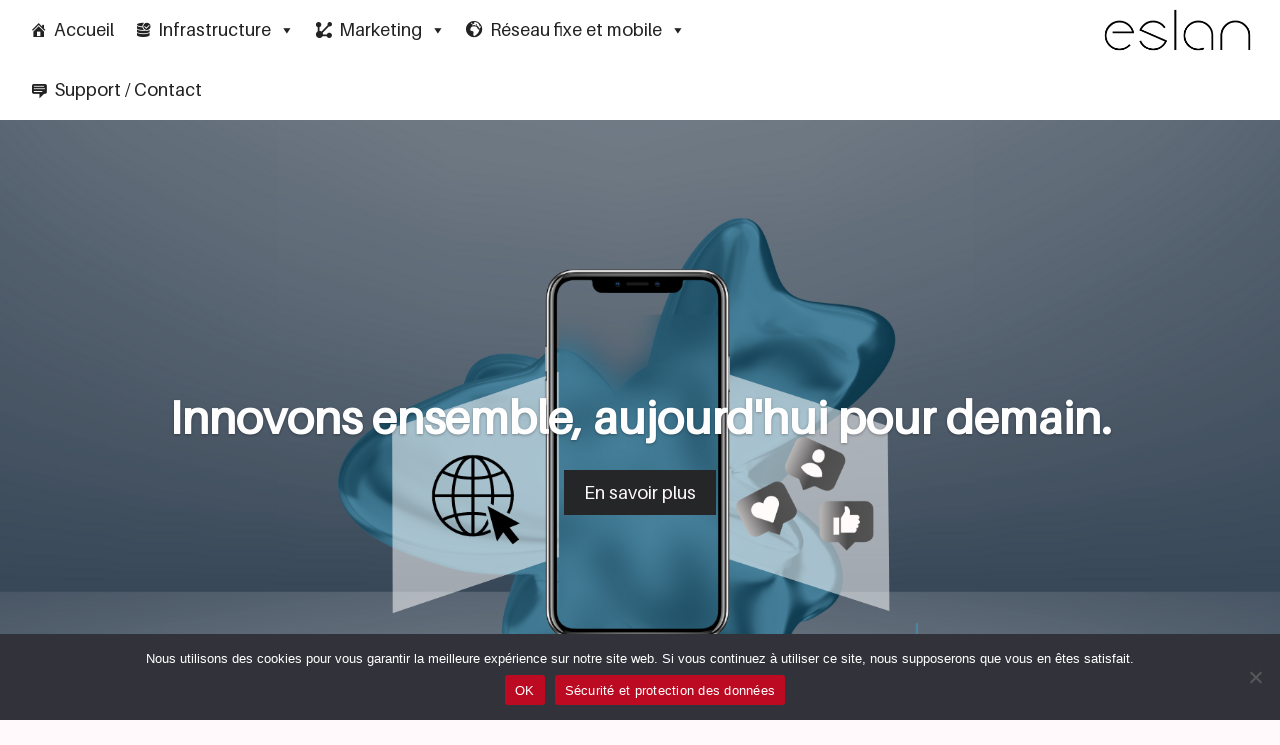

--- FILE ---
content_type: text/html; charset=utf-8
request_url: https://www.google.com/recaptcha/api2/anchor?ar=1&k=6Lchn0EcAAAAAEawBBXF9mpYuLq4gfv425HfuInM&co=aHR0cHM6Ly9lc2xhbi5jaDo0NDM.&hl=en&v=7gg7H51Q-naNfhmCP3_R47ho&size=invisible&anchor-ms=20000&execute-ms=15000&cb=4alsnpxi4d7o
body_size: 48287
content:
<!DOCTYPE HTML><html dir="ltr" lang="en"><head><meta http-equiv="Content-Type" content="text/html; charset=UTF-8">
<meta http-equiv="X-UA-Compatible" content="IE=edge">
<title>reCAPTCHA</title>
<style type="text/css">
/* cyrillic-ext */
@font-face {
  font-family: 'Roboto';
  font-style: normal;
  font-weight: 400;
  font-stretch: 100%;
  src: url(//fonts.gstatic.com/s/roboto/v48/KFO7CnqEu92Fr1ME7kSn66aGLdTylUAMa3GUBHMdazTgWw.woff2) format('woff2');
  unicode-range: U+0460-052F, U+1C80-1C8A, U+20B4, U+2DE0-2DFF, U+A640-A69F, U+FE2E-FE2F;
}
/* cyrillic */
@font-face {
  font-family: 'Roboto';
  font-style: normal;
  font-weight: 400;
  font-stretch: 100%;
  src: url(//fonts.gstatic.com/s/roboto/v48/KFO7CnqEu92Fr1ME7kSn66aGLdTylUAMa3iUBHMdazTgWw.woff2) format('woff2');
  unicode-range: U+0301, U+0400-045F, U+0490-0491, U+04B0-04B1, U+2116;
}
/* greek-ext */
@font-face {
  font-family: 'Roboto';
  font-style: normal;
  font-weight: 400;
  font-stretch: 100%;
  src: url(//fonts.gstatic.com/s/roboto/v48/KFO7CnqEu92Fr1ME7kSn66aGLdTylUAMa3CUBHMdazTgWw.woff2) format('woff2');
  unicode-range: U+1F00-1FFF;
}
/* greek */
@font-face {
  font-family: 'Roboto';
  font-style: normal;
  font-weight: 400;
  font-stretch: 100%;
  src: url(//fonts.gstatic.com/s/roboto/v48/KFO7CnqEu92Fr1ME7kSn66aGLdTylUAMa3-UBHMdazTgWw.woff2) format('woff2');
  unicode-range: U+0370-0377, U+037A-037F, U+0384-038A, U+038C, U+038E-03A1, U+03A3-03FF;
}
/* math */
@font-face {
  font-family: 'Roboto';
  font-style: normal;
  font-weight: 400;
  font-stretch: 100%;
  src: url(//fonts.gstatic.com/s/roboto/v48/KFO7CnqEu92Fr1ME7kSn66aGLdTylUAMawCUBHMdazTgWw.woff2) format('woff2');
  unicode-range: U+0302-0303, U+0305, U+0307-0308, U+0310, U+0312, U+0315, U+031A, U+0326-0327, U+032C, U+032F-0330, U+0332-0333, U+0338, U+033A, U+0346, U+034D, U+0391-03A1, U+03A3-03A9, U+03B1-03C9, U+03D1, U+03D5-03D6, U+03F0-03F1, U+03F4-03F5, U+2016-2017, U+2034-2038, U+203C, U+2040, U+2043, U+2047, U+2050, U+2057, U+205F, U+2070-2071, U+2074-208E, U+2090-209C, U+20D0-20DC, U+20E1, U+20E5-20EF, U+2100-2112, U+2114-2115, U+2117-2121, U+2123-214F, U+2190, U+2192, U+2194-21AE, U+21B0-21E5, U+21F1-21F2, U+21F4-2211, U+2213-2214, U+2216-22FF, U+2308-230B, U+2310, U+2319, U+231C-2321, U+2336-237A, U+237C, U+2395, U+239B-23B7, U+23D0, U+23DC-23E1, U+2474-2475, U+25AF, U+25B3, U+25B7, U+25BD, U+25C1, U+25CA, U+25CC, U+25FB, U+266D-266F, U+27C0-27FF, U+2900-2AFF, U+2B0E-2B11, U+2B30-2B4C, U+2BFE, U+3030, U+FF5B, U+FF5D, U+1D400-1D7FF, U+1EE00-1EEFF;
}
/* symbols */
@font-face {
  font-family: 'Roboto';
  font-style: normal;
  font-weight: 400;
  font-stretch: 100%;
  src: url(//fonts.gstatic.com/s/roboto/v48/KFO7CnqEu92Fr1ME7kSn66aGLdTylUAMaxKUBHMdazTgWw.woff2) format('woff2');
  unicode-range: U+0001-000C, U+000E-001F, U+007F-009F, U+20DD-20E0, U+20E2-20E4, U+2150-218F, U+2190, U+2192, U+2194-2199, U+21AF, U+21E6-21F0, U+21F3, U+2218-2219, U+2299, U+22C4-22C6, U+2300-243F, U+2440-244A, U+2460-24FF, U+25A0-27BF, U+2800-28FF, U+2921-2922, U+2981, U+29BF, U+29EB, U+2B00-2BFF, U+4DC0-4DFF, U+FFF9-FFFB, U+10140-1018E, U+10190-1019C, U+101A0, U+101D0-101FD, U+102E0-102FB, U+10E60-10E7E, U+1D2C0-1D2D3, U+1D2E0-1D37F, U+1F000-1F0FF, U+1F100-1F1AD, U+1F1E6-1F1FF, U+1F30D-1F30F, U+1F315, U+1F31C, U+1F31E, U+1F320-1F32C, U+1F336, U+1F378, U+1F37D, U+1F382, U+1F393-1F39F, U+1F3A7-1F3A8, U+1F3AC-1F3AF, U+1F3C2, U+1F3C4-1F3C6, U+1F3CA-1F3CE, U+1F3D4-1F3E0, U+1F3ED, U+1F3F1-1F3F3, U+1F3F5-1F3F7, U+1F408, U+1F415, U+1F41F, U+1F426, U+1F43F, U+1F441-1F442, U+1F444, U+1F446-1F449, U+1F44C-1F44E, U+1F453, U+1F46A, U+1F47D, U+1F4A3, U+1F4B0, U+1F4B3, U+1F4B9, U+1F4BB, U+1F4BF, U+1F4C8-1F4CB, U+1F4D6, U+1F4DA, U+1F4DF, U+1F4E3-1F4E6, U+1F4EA-1F4ED, U+1F4F7, U+1F4F9-1F4FB, U+1F4FD-1F4FE, U+1F503, U+1F507-1F50B, U+1F50D, U+1F512-1F513, U+1F53E-1F54A, U+1F54F-1F5FA, U+1F610, U+1F650-1F67F, U+1F687, U+1F68D, U+1F691, U+1F694, U+1F698, U+1F6AD, U+1F6B2, U+1F6B9-1F6BA, U+1F6BC, U+1F6C6-1F6CF, U+1F6D3-1F6D7, U+1F6E0-1F6EA, U+1F6F0-1F6F3, U+1F6F7-1F6FC, U+1F700-1F7FF, U+1F800-1F80B, U+1F810-1F847, U+1F850-1F859, U+1F860-1F887, U+1F890-1F8AD, U+1F8B0-1F8BB, U+1F8C0-1F8C1, U+1F900-1F90B, U+1F93B, U+1F946, U+1F984, U+1F996, U+1F9E9, U+1FA00-1FA6F, U+1FA70-1FA7C, U+1FA80-1FA89, U+1FA8F-1FAC6, U+1FACE-1FADC, U+1FADF-1FAE9, U+1FAF0-1FAF8, U+1FB00-1FBFF;
}
/* vietnamese */
@font-face {
  font-family: 'Roboto';
  font-style: normal;
  font-weight: 400;
  font-stretch: 100%;
  src: url(//fonts.gstatic.com/s/roboto/v48/KFO7CnqEu92Fr1ME7kSn66aGLdTylUAMa3OUBHMdazTgWw.woff2) format('woff2');
  unicode-range: U+0102-0103, U+0110-0111, U+0128-0129, U+0168-0169, U+01A0-01A1, U+01AF-01B0, U+0300-0301, U+0303-0304, U+0308-0309, U+0323, U+0329, U+1EA0-1EF9, U+20AB;
}
/* latin-ext */
@font-face {
  font-family: 'Roboto';
  font-style: normal;
  font-weight: 400;
  font-stretch: 100%;
  src: url(//fonts.gstatic.com/s/roboto/v48/KFO7CnqEu92Fr1ME7kSn66aGLdTylUAMa3KUBHMdazTgWw.woff2) format('woff2');
  unicode-range: U+0100-02BA, U+02BD-02C5, U+02C7-02CC, U+02CE-02D7, U+02DD-02FF, U+0304, U+0308, U+0329, U+1D00-1DBF, U+1E00-1E9F, U+1EF2-1EFF, U+2020, U+20A0-20AB, U+20AD-20C0, U+2113, U+2C60-2C7F, U+A720-A7FF;
}
/* latin */
@font-face {
  font-family: 'Roboto';
  font-style: normal;
  font-weight: 400;
  font-stretch: 100%;
  src: url(//fonts.gstatic.com/s/roboto/v48/KFO7CnqEu92Fr1ME7kSn66aGLdTylUAMa3yUBHMdazQ.woff2) format('woff2');
  unicode-range: U+0000-00FF, U+0131, U+0152-0153, U+02BB-02BC, U+02C6, U+02DA, U+02DC, U+0304, U+0308, U+0329, U+2000-206F, U+20AC, U+2122, U+2191, U+2193, U+2212, U+2215, U+FEFF, U+FFFD;
}
/* cyrillic-ext */
@font-face {
  font-family: 'Roboto';
  font-style: normal;
  font-weight: 500;
  font-stretch: 100%;
  src: url(//fonts.gstatic.com/s/roboto/v48/KFO7CnqEu92Fr1ME7kSn66aGLdTylUAMa3GUBHMdazTgWw.woff2) format('woff2');
  unicode-range: U+0460-052F, U+1C80-1C8A, U+20B4, U+2DE0-2DFF, U+A640-A69F, U+FE2E-FE2F;
}
/* cyrillic */
@font-face {
  font-family: 'Roboto';
  font-style: normal;
  font-weight: 500;
  font-stretch: 100%;
  src: url(//fonts.gstatic.com/s/roboto/v48/KFO7CnqEu92Fr1ME7kSn66aGLdTylUAMa3iUBHMdazTgWw.woff2) format('woff2');
  unicode-range: U+0301, U+0400-045F, U+0490-0491, U+04B0-04B1, U+2116;
}
/* greek-ext */
@font-face {
  font-family: 'Roboto';
  font-style: normal;
  font-weight: 500;
  font-stretch: 100%;
  src: url(//fonts.gstatic.com/s/roboto/v48/KFO7CnqEu92Fr1ME7kSn66aGLdTylUAMa3CUBHMdazTgWw.woff2) format('woff2');
  unicode-range: U+1F00-1FFF;
}
/* greek */
@font-face {
  font-family: 'Roboto';
  font-style: normal;
  font-weight: 500;
  font-stretch: 100%;
  src: url(//fonts.gstatic.com/s/roboto/v48/KFO7CnqEu92Fr1ME7kSn66aGLdTylUAMa3-UBHMdazTgWw.woff2) format('woff2');
  unicode-range: U+0370-0377, U+037A-037F, U+0384-038A, U+038C, U+038E-03A1, U+03A3-03FF;
}
/* math */
@font-face {
  font-family: 'Roboto';
  font-style: normal;
  font-weight: 500;
  font-stretch: 100%;
  src: url(//fonts.gstatic.com/s/roboto/v48/KFO7CnqEu92Fr1ME7kSn66aGLdTylUAMawCUBHMdazTgWw.woff2) format('woff2');
  unicode-range: U+0302-0303, U+0305, U+0307-0308, U+0310, U+0312, U+0315, U+031A, U+0326-0327, U+032C, U+032F-0330, U+0332-0333, U+0338, U+033A, U+0346, U+034D, U+0391-03A1, U+03A3-03A9, U+03B1-03C9, U+03D1, U+03D5-03D6, U+03F0-03F1, U+03F4-03F5, U+2016-2017, U+2034-2038, U+203C, U+2040, U+2043, U+2047, U+2050, U+2057, U+205F, U+2070-2071, U+2074-208E, U+2090-209C, U+20D0-20DC, U+20E1, U+20E5-20EF, U+2100-2112, U+2114-2115, U+2117-2121, U+2123-214F, U+2190, U+2192, U+2194-21AE, U+21B0-21E5, U+21F1-21F2, U+21F4-2211, U+2213-2214, U+2216-22FF, U+2308-230B, U+2310, U+2319, U+231C-2321, U+2336-237A, U+237C, U+2395, U+239B-23B7, U+23D0, U+23DC-23E1, U+2474-2475, U+25AF, U+25B3, U+25B7, U+25BD, U+25C1, U+25CA, U+25CC, U+25FB, U+266D-266F, U+27C0-27FF, U+2900-2AFF, U+2B0E-2B11, U+2B30-2B4C, U+2BFE, U+3030, U+FF5B, U+FF5D, U+1D400-1D7FF, U+1EE00-1EEFF;
}
/* symbols */
@font-face {
  font-family: 'Roboto';
  font-style: normal;
  font-weight: 500;
  font-stretch: 100%;
  src: url(//fonts.gstatic.com/s/roboto/v48/KFO7CnqEu92Fr1ME7kSn66aGLdTylUAMaxKUBHMdazTgWw.woff2) format('woff2');
  unicode-range: U+0001-000C, U+000E-001F, U+007F-009F, U+20DD-20E0, U+20E2-20E4, U+2150-218F, U+2190, U+2192, U+2194-2199, U+21AF, U+21E6-21F0, U+21F3, U+2218-2219, U+2299, U+22C4-22C6, U+2300-243F, U+2440-244A, U+2460-24FF, U+25A0-27BF, U+2800-28FF, U+2921-2922, U+2981, U+29BF, U+29EB, U+2B00-2BFF, U+4DC0-4DFF, U+FFF9-FFFB, U+10140-1018E, U+10190-1019C, U+101A0, U+101D0-101FD, U+102E0-102FB, U+10E60-10E7E, U+1D2C0-1D2D3, U+1D2E0-1D37F, U+1F000-1F0FF, U+1F100-1F1AD, U+1F1E6-1F1FF, U+1F30D-1F30F, U+1F315, U+1F31C, U+1F31E, U+1F320-1F32C, U+1F336, U+1F378, U+1F37D, U+1F382, U+1F393-1F39F, U+1F3A7-1F3A8, U+1F3AC-1F3AF, U+1F3C2, U+1F3C4-1F3C6, U+1F3CA-1F3CE, U+1F3D4-1F3E0, U+1F3ED, U+1F3F1-1F3F3, U+1F3F5-1F3F7, U+1F408, U+1F415, U+1F41F, U+1F426, U+1F43F, U+1F441-1F442, U+1F444, U+1F446-1F449, U+1F44C-1F44E, U+1F453, U+1F46A, U+1F47D, U+1F4A3, U+1F4B0, U+1F4B3, U+1F4B9, U+1F4BB, U+1F4BF, U+1F4C8-1F4CB, U+1F4D6, U+1F4DA, U+1F4DF, U+1F4E3-1F4E6, U+1F4EA-1F4ED, U+1F4F7, U+1F4F9-1F4FB, U+1F4FD-1F4FE, U+1F503, U+1F507-1F50B, U+1F50D, U+1F512-1F513, U+1F53E-1F54A, U+1F54F-1F5FA, U+1F610, U+1F650-1F67F, U+1F687, U+1F68D, U+1F691, U+1F694, U+1F698, U+1F6AD, U+1F6B2, U+1F6B9-1F6BA, U+1F6BC, U+1F6C6-1F6CF, U+1F6D3-1F6D7, U+1F6E0-1F6EA, U+1F6F0-1F6F3, U+1F6F7-1F6FC, U+1F700-1F7FF, U+1F800-1F80B, U+1F810-1F847, U+1F850-1F859, U+1F860-1F887, U+1F890-1F8AD, U+1F8B0-1F8BB, U+1F8C0-1F8C1, U+1F900-1F90B, U+1F93B, U+1F946, U+1F984, U+1F996, U+1F9E9, U+1FA00-1FA6F, U+1FA70-1FA7C, U+1FA80-1FA89, U+1FA8F-1FAC6, U+1FACE-1FADC, U+1FADF-1FAE9, U+1FAF0-1FAF8, U+1FB00-1FBFF;
}
/* vietnamese */
@font-face {
  font-family: 'Roboto';
  font-style: normal;
  font-weight: 500;
  font-stretch: 100%;
  src: url(//fonts.gstatic.com/s/roboto/v48/KFO7CnqEu92Fr1ME7kSn66aGLdTylUAMa3OUBHMdazTgWw.woff2) format('woff2');
  unicode-range: U+0102-0103, U+0110-0111, U+0128-0129, U+0168-0169, U+01A0-01A1, U+01AF-01B0, U+0300-0301, U+0303-0304, U+0308-0309, U+0323, U+0329, U+1EA0-1EF9, U+20AB;
}
/* latin-ext */
@font-face {
  font-family: 'Roboto';
  font-style: normal;
  font-weight: 500;
  font-stretch: 100%;
  src: url(//fonts.gstatic.com/s/roboto/v48/KFO7CnqEu92Fr1ME7kSn66aGLdTylUAMa3KUBHMdazTgWw.woff2) format('woff2');
  unicode-range: U+0100-02BA, U+02BD-02C5, U+02C7-02CC, U+02CE-02D7, U+02DD-02FF, U+0304, U+0308, U+0329, U+1D00-1DBF, U+1E00-1E9F, U+1EF2-1EFF, U+2020, U+20A0-20AB, U+20AD-20C0, U+2113, U+2C60-2C7F, U+A720-A7FF;
}
/* latin */
@font-face {
  font-family: 'Roboto';
  font-style: normal;
  font-weight: 500;
  font-stretch: 100%;
  src: url(//fonts.gstatic.com/s/roboto/v48/KFO7CnqEu92Fr1ME7kSn66aGLdTylUAMa3yUBHMdazQ.woff2) format('woff2');
  unicode-range: U+0000-00FF, U+0131, U+0152-0153, U+02BB-02BC, U+02C6, U+02DA, U+02DC, U+0304, U+0308, U+0329, U+2000-206F, U+20AC, U+2122, U+2191, U+2193, U+2212, U+2215, U+FEFF, U+FFFD;
}
/* cyrillic-ext */
@font-face {
  font-family: 'Roboto';
  font-style: normal;
  font-weight: 900;
  font-stretch: 100%;
  src: url(//fonts.gstatic.com/s/roboto/v48/KFO7CnqEu92Fr1ME7kSn66aGLdTylUAMa3GUBHMdazTgWw.woff2) format('woff2');
  unicode-range: U+0460-052F, U+1C80-1C8A, U+20B4, U+2DE0-2DFF, U+A640-A69F, U+FE2E-FE2F;
}
/* cyrillic */
@font-face {
  font-family: 'Roboto';
  font-style: normal;
  font-weight: 900;
  font-stretch: 100%;
  src: url(//fonts.gstatic.com/s/roboto/v48/KFO7CnqEu92Fr1ME7kSn66aGLdTylUAMa3iUBHMdazTgWw.woff2) format('woff2');
  unicode-range: U+0301, U+0400-045F, U+0490-0491, U+04B0-04B1, U+2116;
}
/* greek-ext */
@font-face {
  font-family: 'Roboto';
  font-style: normal;
  font-weight: 900;
  font-stretch: 100%;
  src: url(//fonts.gstatic.com/s/roboto/v48/KFO7CnqEu92Fr1ME7kSn66aGLdTylUAMa3CUBHMdazTgWw.woff2) format('woff2');
  unicode-range: U+1F00-1FFF;
}
/* greek */
@font-face {
  font-family: 'Roboto';
  font-style: normal;
  font-weight: 900;
  font-stretch: 100%;
  src: url(//fonts.gstatic.com/s/roboto/v48/KFO7CnqEu92Fr1ME7kSn66aGLdTylUAMa3-UBHMdazTgWw.woff2) format('woff2');
  unicode-range: U+0370-0377, U+037A-037F, U+0384-038A, U+038C, U+038E-03A1, U+03A3-03FF;
}
/* math */
@font-face {
  font-family: 'Roboto';
  font-style: normal;
  font-weight: 900;
  font-stretch: 100%;
  src: url(//fonts.gstatic.com/s/roboto/v48/KFO7CnqEu92Fr1ME7kSn66aGLdTylUAMawCUBHMdazTgWw.woff2) format('woff2');
  unicode-range: U+0302-0303, U+0305, U+0307-0308, U+0310, U+0312, U+0315, U+031A, U+0326-0327, U+032C, U+032F-0330, U+0332-0333, U+0338, U+033A, U+0346, U+034D, U+0391-03A1, U+03A3-03A9, U+03B1-03C9, U+03D1, U+03D5-03D6, U+03F0-03F1, U+03F4-03F5, U+2016-2017, U+2034-2038, U+203C, U+2040, U+2043, U+2047, U+2050, U+2057, U+205F, U+2070-2071, U+2074-208E, U+2090-209C, U+20D0-20DC, U+20E1, U+20E5-20EF, U+2100-2112, U+2114-2115, U+2117-2121, U+2123-214F, U+2190, U+2192, U+2194-21AE, U+21B0-21E5, U+21F1-21F2, U+21F4-2211, U+2213-2214, U+2216-22FF, U+2308-230B, U+2310, U+2319, U+231C-2321, U+2336-237A, U+237C, U+2395, U+239B-23B7, U+23D0, U+23DC-23E1, U+2474-2475, U+25AF, U+25B3, U+25B7, U+25BD, U+25C1, U+25CA, U+25CC, U+25FB, U+266D-266F, U+27C0-27FF, U+2900-2AFF, U+2B0E-2B11, U+2B30-2B4C, U+2BFE, U+3030, U+FF5B, U+FF5D, U+1D400-1D7FF, U+1EE00-1EEFF;
}
/* symbols */
@font-face {
  font-family: 'Roboto';
  font-style: normal;
  font-weight: 900;
  font-stretch: 100%;
  src: url(//fonts.gstatic.com/s/roboto/v48/KFO7CnqEu92Fr1ME7kSn66aGLdTylUAMaxKUBHMdazTgWw.woff2) format('woff2');
  unicode-range: U+0001-000C, U+000E-001F, U+007F-009F, U+20DD-20E0, U+20E2-20E4, U+2150-218F, U+2190, U+2192, U+2194-2199, U+21AF, U+21E6-21F0, U+21F3, U+2218-2219, U+2299, U+22C4-22C6, U+2300-243F, U+2440-244A, U+2460-24FF, U+25A0-27BF, U+2800-28FF, U+2921-2922, U+2981, U+29BF, U+29EB, U+2B00-2BFF, U+4DC0-4DFF, U+FFF9-FFFB, U+10140-1018E, U+10190-1019C, U+101A0, U+101D0-101FD, U+102E0-102FB, U+10E60-10E7E, U+1D2C0-1D2D3, U+1D2E0-1D37F, U+1F000-1F0FF, U+1F100-1F1AD, U+1F1E6-1F1FF, U+1F30D-1F30F, U+1F315, U+1F31C, U+1F31E, U+1F320-1F32C, U+1F336, U+1F378, U+1F37D, U+1F382, U+1F393-1F39F, U+1F3A7-1F3A8, U+1F3AC-1F3AF, U+1F3C2, U+1F3C4-1F3C6, U+1F3CA-1F3CE, U+1F3D4-1F3E0, U+1F3ED, U+1F3F1-1F3F3, U+1F3F5-1F3F7, U+1F408, U+1F415, U+1F41F, U+1F426, U+1F43F, U+1F441-1F442, U+1F444, U+1F446-1F449, U+1F44C-1F44E, U+1F453, U+1F46A, U+1F47D, U+1F4A3, U+1F4B0, U+1F4B3, U+1F4B9, U+1F4BB, U+1F4BF, U+1F4C8-1F4CB, U+1F4D6, U+1F4DA, U+1F4DF, U+1F4E3-1F4E6, U+1F4EA-1F4ED, U+1F4F7, U+1F4F9-1F4FB, U+1F4FD-1F4FE, U+1F503, U+1F507-1F50B, U+1F50D, U+1F512-1F513, U+1F53E-1F54A, U+1F54F-1F5FA, U+1F610, U+1F650-1F67F, U+1F687, U+1F68D, U+1F691, U+1F694, U+1F698, U+1F6AD, U+1F6B2, U+1F6B9-1F6BA, U+1F6BC, U+1F6C6-1F6CF, U+1F6D3-1F6D7, U+1F6E0-1F6EA, U+1F6F0-1F6F3, U+1F6F7-1F6FC, U+1F700-1F7FF, U+1F800-1F80B, U+1F810-1F847, U+1F850-1F859, U+1F860-1F887, U+1F890-1F8AD, U+1F8B0-1F8BB, U+1F8C0-1F8C1, U+1F900-1F90B, U+1F93B, U+1F946, U+1F984, U+1F996, U+1F9E9, U+1FA00-1FA6F, U+1FA70-1FA7C, U+1FA80-1FA89, U+1FA8F-1FAC6, U+1FACE-1FADC, U+1FADF-1FAE9, U+1FAF0-1FAF8, U+1FB00-1FBFF;
}
/* vietnamese */
@font-face {
  font-family: 'Roboto';
  font-style: normal;
  font-weight: 900;
  font-stretch: 100%;
  src: url(//fonts.gstatic.com/s/roboto/v48/KFO7CnqEu92Fr1ME7kSn66aGLdTylUAMa3OUBHMdazTgWw.woff2) format('woff2');
  unicode-range: U+0102-0103, U+0110-0111, U+0128-0129, U+0168-0169, U+01A0-01A1, U+01AF-01B0, U+0300-0301, U+0303-0304, U+0308-0309, U+0323, U+0329, U+1EA0-1EF9, U+20AB;
}
/* latin-ext */
@font-face {
  font-family: 'Roboto';
  font-style: normal;
  font-weight: 900;
  font-stretch: 100%;
  src: url(//fonts.gstatic.com/s/roboto/v48/KFO7CnqEu92Fr1ME7kSn66aGLdTylUAMa3KUBHMdazTgWw.woff2) format('woff2');
  unicode-range: U+0100-02BA, U+02BD-02C5, U+02C7-02CC, U+02CE-02D7, U+02DD-02FF, U+0304, U+0308, U+0329, U+1D00-1DBF, U+1E00-1E9F, U+1EF2-1EFF, U+2020, U+20A0-20AB, U+20AD-20C0, U+2113, U+2C60-2C7F, U+A720-A7FF;
}
/* latin */
@font-face {
  font-family: 'Roboto';
  font-style: normal;
  font-weight: 900;
  font-stretch: 100%;
  src: url(//fonts.gstatic.com/s/roboto/v48/KFO7CnqEu92Fr1ME7kSn66aGLdTylUAMa3yUBHMdazQ.woff2) format('woff2');
  unicode-range: U+0000-00FF, U+0131, U+0152-0153, U+02BB-02BC, U+02C6, U+02DA, U+02DC, U+0304, U+0308, U+0329, U+2000-206F, U+20AC, U+2122, U+2191, U+2193, U+2212, U+2215, U+FEFF, U+FFFD;
}

</style>
<link rel="stylesheet" type="text/css" href="https://www.gstatic.com/recaptcha/releases/7gg7H51Q-naNfhmCP3_R47ho/styles__ltr.css">
<script nonce="ZqPPKq2AcDXRv2_V0wU02g" type="text/javascript">window['__recaptcha_api'] = 'https://www.google.com/recaptcha/api2/';</script>
<script type="text/javascript" src="https://www.gstatic.com/recaptcha/releases/7gg7H51Q-naNfhmCP3_R47ho/recaptcha__en.js" nonce="ZqPPKq2AcDXRv2_V0wU02g">
      
    </script></head>
<body><div id="rc-anchor-alert" class="rc-anchor-alert"></div>
<input type="hidden" id="recaptcha-token" value="[base64]">
<script type="text/javascript" nonce="ZqPPKq2AcDXRv2_V0wU02g">
      recaptcha.anchor.Main.init("[\x22ainput\x22,[\x22bgdata\x22,\x22\x22,\[base64]/[base64]/UltIKytdPWE6KGE8MjA0OD9SW0grK109YT4+NnwxOTI6KChhJjY0NTEyKT09NTUyOTYmJnErMTxoLmxlbmd0aCYmKGguY2hhckNvZGVBdChxKzEpJjY0NTEyKT09NTYzMjA/[base64]/MjU1OlI/[base64]/[base64]/[base64]/[base64]/[base64]/[base64]/[base64]/[base64]/[base64]/[base64]\x22,\[base64]\x22,\[base64]/CnBrCukl/MG7DjyvClDPCiMOlIcKfR1IvDnHChMOYFFnDtsOuw5vDgsOlDQclwqfDhSjDrcK8w75vw7AqBsKqKsKkYMKMFTfDkn7CvMOqNHBhw7d5wq9OwoXDql05fkcLHcOrw6FjXjHCjcKVYMKmF8Kzw4Bfw6PDgS3CmknCgx/DgMKFHcKsGXpAGCxKcMKlCMOwEsO9J2Quw4/Ctn/DqMO8QsKFwpvCu8OzwrpbWsK8wo3ChjbCtMKBwpnCixV7wqZ0w6jCrsKYw7DCim3DsCU4wrvCk8KAw4IMwpDDsS0ewpjClWxJCcOVLMOnw6tUw6lmw67CosOKECF2w6xfw4jCmX7DkGjDkVHDk1o+w5lyXcKcQW/DpwoCdXYwWcKEwpbCmA5lw6TDmsO7w5zDqXFHNXkew7zDokrDj0UvIi5fTsK9woYEesOnw6TDhAsxDMOQwrvCksKYc8OfIMOzwphKVMO8HRgRWMOyw7XCp8KxwrFrw7k7X37CnTbDv8KAw4/DrcOhIzl7YWoiA1XDjXDCnC/DnDFwwpTChl7CkjbCkMKTw6cCwpY4MX9NA8Oqw63DhxgewpPCrA5qwqrCs0cHw4UGw7pLw6kOwoLCpMOfLsOcwqlEaXpLw5PDjE/[base64]/[base64]/CmxTDiGHDoh7CihMGY0wCwprCvR/DvcKHET4jPh3DocKtUj3DpTPDsA7CtcKqw4rDqsKfFHXDlB8Dwr0iw7Zrwrx+wqx6ecKRAkx2HlzCq8KhwrBSw7AXJMO2woJGw77DgVvCu8KJXMKpw5/[base64]/w6TCmyjDiFLDsEhfQcONwpAcw58VD8OBw4jDgcKtZwXClHAFWTrCnsOjO8KCwp7DsjLCqWAtfsK4w7ZVw4ZiABwPw4zDqsK7ScOlf8KcwqhMwrHDiU/DrsKeAirDvz7CgcOWw4NDBSLDk2FKwo8Ow6sxLR7DvMO0w5p/[base64]/FVIOw7tUAmfDlcKMVsKqwqzDplLCvsKFwp3CkcKewpzDrwPCpsKqU3LDgMK7wqTDiMKUw7fDvsOTFgrCgHzDqMOXw4zCt8O5eMKXw4LDm3QNZjNEWsO0X058H8OQIsO1LG8lwofCscOWMsKNQ2IWwpvDkm8vwoJYKsOjwp/CuF0wwr54KMOrwqbCrMKGw4/DkcOMMsKlDih0DnTCpcOxw5RPw4xITlkPw5LDmn3CmMKSw73CqsKuwoDCiMOQw5MsBMKHRQHCpxfCh8ORwr49AMKtDxXDtSLDhMONw7XDpcKsXB/Cr8KCDC/[base64]/CjCEewrAUVmLCncO/wrDCjB7CrBbDpRcvw5TCnMKHw5A3w5h0Q2HCh8Kdw5/DusOSYsKXIcO1wo5rw5YeTijDp8KvwqjCpRg/fnDCncOGXcKGw6t9wpnCi3ZJKsOsNMKZcm3CsxFfDkHCuVvDrcOGw4YbTMKAAcKrw6RYBcOGD8Kyw77ClV/CvsOpw4wNWcOpbREbP8Olw4vCksONw7TCoXF4w6RdwpPCoXwQb28jw4XCkH/DngooNzIubUogwqfDs0VYUCIJfcKEw6V/w4DCl8OJHsK9wrNNZ8K4MsKvYl9dw6/[base64]/Cq14fFAI6Kmkhw4jDvR19VQDClVdUwqLCsMOxw7RuLsODwpnDkmQWG8KuOALCi13CvXkxwr/[base64]/QMKVCHNXO8KkwovDlQsdw4bCpwTDhcK2L8KmFUHCisKtw4DCtHjClToDwo/Ckz0TZXFhwplRHMO9EMKCw4LCv0rCk1rCjMKdScKfHidIHhAIwrzDk8Klw7HDvkViQVfDngg1UcOBfDgoIjPDuR/ClDAyw7UbwpokO8KqwoZTwpExwoJub8OibmcxBCHDplXDqBcgRTwbXR3DgsKsw61ow5bClsOxwohDwqnCgsOKbiN3w7/Dpk7CkC9KS8KOVMKxwrbCvMKJwrLCiMO1alLDpsKsPG7DthABVVJgw7Rtwo46wrTCnMO7woXDosOSwpsFHRfDu3pUw6fCpMKgKmV0wpoGw6QZwqPDicKDwq7Do8KtehZaw685wqltOlDCt8KPw7sJwq1owrc+MR/DrsKHMSkkEDbCl8KdNMOIwoLDiMO/YMKBwpF6NMKrwooqwpHCl8KwWFtJwoIHw79ww6Icw6HDiMODSMKGwp8hSw7CijAdw6woKEA5wrIrwqTDucOmwqXDlMK7w6MTwrtsEl3CusKkwqLDnlnCsMO/R8Knw6PCm8KJV8K6FMOxYRzDv8KrF3vDmcKhMcOiaGLDtcOMacODw7RWXsKFw6LCmHNwwoQXYzI8wpXDrWfCjcOEwrPDgcK/Gjh/w7TDusOuwrvCiEfCsgtawpVtFsOqSsOsw5TCisKuwrXDlWjChMOaLMOiBcKHw73Du2lmMl8uBMOVdsKGP8Oywq/CgsOrwpIZw7hqwrDCjgU/w4jClwHDhSbCvFzCozkjw5PDm8ORYsK8w5wyYl0Hw4bCuMOqfHvCpUJzwpUSw7d3HsKlWnVzS8OraDzDrQpTw60owqfDosKqQ8KhG8Knw7hRw4rChsKDTcKQSsKwdcKvB24HwpzDvMKxDVTDpUrDocKHXFgMeClGDA/CmcKgGcOLw4BNH8K4w5teR3LCpn/CtnDChyHCuMOvUxzDncOFBMOfwrskXsK3ERDCtsKqaAQgfcKuJ3Myw6x1BcKWXRjCjMOEwrHCvRhNesKhUwkTwrAUwqHCisOjV8KgfMOYwrtcwrjClcOGw6PDt3FGXMO+w78cwqTCtFE2w5vDtD3CrcOawqE7wo7ChFPDvydqwoZ/T8KLw57Cnk/[base64]/DmXEvEGRmRg7DjnXCqzwxwqhBbEvCgmXDo0JAYsOqw57CnmHDksO5QWhlwrRMVVpuwrzDvsOLw6Ydwr0Gw4BAwr3DqgoTcg/CsUUnXMOJGsK5wrTDljzCmhTCgBgiTMKOwoByBhHCv8O2wrHChSDCuMOQw6nDqxpWEA7ChRTDvsKfw6Apw6HCsyxfwrLDlBY8w4LCmxc4L8OCVsKVDMKzwrpuw5/DiMO/MkDDiTfDjxrDgVnDrkLDtzvCngnClMO2FcKUNMOHO8KuQwXCk1UXw63Cmi40ZVhbLlrDvVXCqRjCj8KWS0cwwodzwrJ4w6HDicOzQWw8w5nCjsK+wprDqsKbwqDDksOgIF3CnT8bC8KWworCsmILwq9/YUDCgBxGw5nCusKjYzLChcKtYMOfw5vDkggWK8Okw6XCpDhkbsO/w6I/w6Ftw4HDnTrDqR4PPcKEw6Fkw4whw6kuQsK3SjrDvsKVw5g3bsK0ZsOIAxrDr8KGAUQ+w7wdw4bCvcOUeg/Cj8OvYcOUZsKrQcOOTMKzGMOEwpXCvydywrlQf8O+GsK/w4Fnwo5iZMO9GcKmZ8KrPsOfw6YpJUnCrVrDv8K/wobDjsOoS8KLw5DDh8KpwqddB8K1NsOhw4cswpRBw5Z+woJ5wpLDoMOVw5rDkG1QbMKdCcO8w4thwpzChsKZwo8DShICw4DDmEQuMyLCjz83IcK5w74Hwr3CrDhRw7zDjgXDi8OQwr/[base64]/w4vDkj/[base64]/Cm3HCpsKFwrpURsKDa2g5woDCpsOwX8KgeF02IMOiw7wYd8K2YsKbw6IvCCEwQcOdBsKLwr5REMORdcOUw7Jww7nDnhrDqsOnw4PCiHLDmMOVDk/ChsKRFcKMPMOWw47DjSp8JMOzwrzDoMKFD8Oww7BWw67Ciw1/w44/[base64]/[base64]/Ck8OVFArCgcOlBMO2w4UkG3vCiElXfmjCn11uwqotwqnDhzRRwpYeBMOsSXYTQsOPw44Bw68PWDUTAMO1w71oTsK7RMOScMO2fX7CiMK8w7Anw5fDvsO6wrLDr8OGdXrDgMKsKcO/csK5KFXDoQ7DsMOIw7bCtcO/w6VjwrvDu8OAw6HCisOhXEg2OcK0w4Vkw4vCmFhARHTDkWwmScO8w6TCqsOZw7QdBsKGfMO+Y8KEw6jCjC1iCcOkw6/DnFjChMONbmIEwrvDoQgBGsOucGLCtsK+w4kVwoJLwofDqDRVw7LDkcOXw7/CuEpNwpXDksOxWWNkwq3CvMKaeMK2wqV7W3JVw7EtwpbDlVgYwqvCpCh5UG3DsDDCpSrCnMKSXcOww4QwbxnCoyXDnjnCtQ7DoXQYwqRywq5Nw5fClAvDvALCmsO9TF/[base64]/wo3DgMO0wowFCcOlwrxNJ8Oiw58FwpY/ICgaw73CjcOpwoDClsKLVsOKw7xIwqfDp8KtwrdYwqQ1woTDsBQxXAHDksKwUcK+w6NtVsOJcsKTUTTDmMOAME8GwqvCsMKua8KNO2LDpzPCscKMR8KTWMOPVMOCwqoTw7/DrUJpwrobRsO5wpjDp8KtbUwSw6/[base64]/CmSl0KEXCiDULIR0RHcORw7bCmhnDicKKHkI+wrtBwrTCskscNMKbOVPCoRpDwrbDrlYcSsOTw5zCkX5GXy3CqcKyeC4VXifCviB6wpFMw54afEJuw4wMDsOjdcKpGBA8BQZNw6rDuMO2emjDuHs3QTbDvmAmGsO/VsKVw4M3b3RLwpMmwp7CsGHDtcKpwq8nZlnDjMKqalzCuzU4w6N+LC5LO3lUwr7Ds8KGwqTCvsKiwrnClWHCgAFSJcO7w4A3dcKqbVrCrz4uwpvCusKtw5jDr8OWw6PCkzTCvwbCqsOOw58Uw7/Ck8OLfz1oS8KAw4DClVPDmSDCnCfCsMKrDyROBWAhbU5Yw5oEw50RwoHCu8K/wq9Dwo3DmGTCqWDDtSw+D8OpITRZWMK+EsKXw5DDvsKcVVhFw4DDp8KPwpRzw6jDrcKUUGfDo8KDQwnDm3wOwqYXZMKJUGB5w5ILwr8/wrbDlRHCixhxw6HCvMKhw55VQMOdwp3DgMOHwqfDuVrCnTl8ey7Cj8OMTjwwwr97wpFhw7LDuhFCNsKITnEcZ3jCisKyw63Dqk0Uw4w0F2d/BhxSwoNJVjMjw5MIw7gIJy1CwrbCgMKPw7XCncK7wohrEsKxwp3CscKxCzfDmnHCvcOMFcOqe8KVw6bDlMK9dQJTT07CllF/L8OhcMKXZmA+d0oTwrZXwpzCiMK/awE/F8Kow7DDhcOHMcKkwpnDh8KoS2/[base64]/DtlTDgx7DqcOyw4nDrzPCrMKDw4ZQw77DmH7DmmMWw7AMBcKmcMKAfErDrcKFwoATIsKpYDMqccKHwrUxw47CtV7DhcOaw58cLmgPw48SYUxmwr9meMOdf3TDgcKQQVTCssKsEcK/AhPCnzvCi8OgwqXCqMKqAn1+w5J1w4xOOFpAZsOlE8KNwrTCqsO7NTfDo8OMwrEIwoo5w45Twp7Ct8KCPsOFw4XDgnbDt2nCj8KQHMKhP2gGw4vDusKzwq7CrxB4w4nDusKtw7QbPsODOMOzCcOxX1J2ZMOjw6fCjFtmTsOPVHkaeCbDiUrCpMKrCFlGw4/DgWBRwpJnOi3DkmZEwpfDpwzCkwg+eGZnw6nCpW95RcO5woYQw4nDvxkdwr7CnRYoN8O+QcONMcOIJsOlbnjDgCdrw73CuRTCnw5nWMOMw7BNwq3Di8OpdcOqHETCqMOiQcOucMKbwqbDscK/D01kN8O4wpDCpkDCsCFRw5gJF8KnwqXDu8KzQAQIKsOow6LDnFsqcMKXw7zCjwTDvsK9w55femhbwpjDkHXCgsOWw7E/wobDmcK/wpHDgmxffnTCvsKtN8OUwrLClcO8wqMYworDtsK2IWXCg8KeeCjDhMKLbHfDtiHCjMOZZmnDqzfDhcORwplIIsOlYsOfKcKOITHDocKQY8O6HcKvYcKCwrXDrcKBVgw1w6fDisOfA1TDucKbA8KGG8KowrA/wp48VMOIw7DCtsOlRsOdQB7CsFfDpcOrwo9MwpJsw5R2w4LDqnvDv3PCozrCpzbDjsO9C8OVwoHCgMO7wqfDhsOxw7bDiAgGcMO5ZVfDnQU7w7bCnHpLw51cMxLCm1HCkjDCgcOwZsOOIcKeW8OmTTBcHF0Ywq9xPsKzw7nCglIKw44ew6LDhMKXNcKlw74Kw7nDgS/[base64]/CnwbDp8Kzw7rCvQrDgsKSwq3DtcOuwrsdw5HDigxyUVEVwppLeMKoW8KKL8OFwpx3VzPCh0HDshHDmcOXMgXDhcOkwqXCpw8zw4/ClMOkNwXCmkRIY8OKQC/Dmm48E1UdCcOPIkkXQVTDhWvDgUnDo8Krw7HDt8O1WMOBan3Cq8O2OUNeDMOEw6VrOkbDr2ZaUcKMw6HCo8OKXcO6wrjCsETDhsOiw4oCwqnDnHfDlMO/w6lTwoVRwoLDhsKrGsKOw4xkwrLDklbCsT1nw4TDrh3CkQHDm8O1XsOZV8O1CUBlw7tMwpl0wrnDvBdYRjg6w7JJdcKsZEYlwqbCt0JGHjvCnMORb8Opwrtyw7fDg8OJc8OHw5LDlcKtZzfDtcKnTMOPwqjDm1xCw4o0w7rCqsKdR04uwrvCuWYIwp/ClhPChWo+YE7CjMK0w67CmTVbw7jDosK3Gxpcw7TDhnEtwrLCgwhbw7vCp8OXTsKEw4tUwogmXsOxOBjDs8K+WMKsZTPCoCRjJ1daF3jDo05dP3fDj8OACgxhw7ZDw70lCUs+MsOhwrTCqmvClcO7bDzCjcKwAFk9wrlswrxBfsK4MMO/wpo5wqfCmMO4w4Qvwr9Twq0XNTnDsVjCvsKKHGNcw5LCiijCqcKzwpAfLsO0w5bClTs3dsK4DVbCpMOxZcOLw7YGw7Fuw51Yw50Ke8O1QD4Lwo9Mw5zCksOhSGg+w6nCv2s+LMK/w5jChMOzw5QJC0fCncKxAcO8RWDDuHHDmhrCrsKQLWnDmwDCshDDscKMwpTDjFs/Cy8eYC0eWsKqZsK+w7/CpWXDnHgQw4bClERNPlvCgAbDucO3wpPCt042R8OnwoEvw4RcwqPDosOZw4oYRMK0KColwoB/w4bCjcO5ciAzFi8cw5wFwoIFwoPCg2LChsK4wrQCG8K0wrLCg0nCshXDv8KJQUvDjBF4HmjDnMKAHyoSZ0HDncOaVRtLTcO6w55rRMODwrDCoBbDlkdQw5pyMWVYw4Y7e2PDoWTCnAzDvMKPw4zCrS0pCXPCg1k/w6PCscKcT2B1XmzDhhcDSsOow4nCp27CpFnClMO6wrHDuzfCrUDCn8ObwqHDvMK0eMO2wqZyJF0AR0/[base64]/Dm2p8ShoDwoLDl0hXwqZ/[base64]/DgV8WKcOZw4DDhA8hRk89worCjmo1wqnDplcxa3oZcMOQWC9Qw53CqGDDkMK+ecK9woHCnGZVwoU/e3Y0SyLCusO7w5pWwqzDqsOjOFdNWMKAbCXClmDDt8OWO0FJSkzCgMKyeB92fjMcw7wEw5nCjTvDlsOAI8O+Yk3Dh8OGNnfDtsKHGjogw5bCoFrCkMOAw4DDm8KJwowtw6/DuMOQeAnChVbDiT9ZwqocwqXCs3Nlw7bCggrCtB5Jw6jDjzxCGsKOwozDjgfCgQ9swrN4w4/CgsKUw5lkMkdqPcKZI8KpJMO4w6JCw63CvMKaw7MjUSYzEMKxBCQvHlk2wpLDtwvCrjVlawV8w6rCpyBVw5vCumtHw4zDtQ/DjMKgF8KWP1YWwoLCjMKcwr7DjMO/w4fDocO1wpLDjcKBwp/[base64]/DncKiwobCkcKILB/DjCXDlsOjwrgwwoPDlMKawopgw7Q3CkHDhkbCr1jCp8OlYMKhw6N3MBbDqcOiwqNWIzfCkMKJw6DDhwXCk8Obw73DmcOlcnpZfcK4KT7ClcOqw71OMMKUw5xtwpkfw7TClsOjFE/CmMKFTw45WcOHwq5VQFF3P17CjxvDu1sMw4xWwrNuOSAWFcO8wqpLPxXCozfDq0Iyw4dxZxLCnMKwAE7Di8OmWQHCh8O3wqhAIAEMbRh4MCXCm8K3wrzChkDDr8OnZsOiw78JwpkvDsOiwr52wrjCoMKqJcKvw6xtwr5jccKHAcO5w5ALLMKALsO+wplOwrUfViw/YUkiKMKzwozDlw7CllYmBT7DhcKpwqzDpMOVwrDDpcK8JwANw68/WsOYEHjCnMK9w4VTwp7CnMO3FcKSwrzCsnABwr3CiMOsw6BXeBxwwrnDqsK/dyV8fnHDtMOuw5TDlTBZFsK/wr3DjcO4wq/CpcKoGirDlXjDmsOzEsOaw6ZDbW0GbF/Di2N4w7XDt0R5NsOHw4vCh8KUensFw6gEwpvDvmDDhDEHw5U1e8ODajt/w5TDiHjCswd6UU3CsTI+ecKCM8OTwpzDtEEwwpt3S8ODw53Dl8KbI8Kaw7TDhMKBw5pGw7MJT8KqwofDksKcF0NJVcOgcMOqFsORwpt8fVlHwo0Rw7cufgtfFBTDrFQ5CMKEa1EAfFwEw6l/K8Kxw6bCl8OFDD8Cw5UNCsKyAsOCwp9ncVXChjBqZsOqZG7DhsOeCcKQwpZXAMO3w5jDhApDw6gJw6E/[base64]/wrcbdk41w7s4woPCgMKGGsKORg01fmHCs8KqUMKqYMOILSsrFRPCt8K3asKyw7jDug7CiWZbcSnDqzA/PmoawpfCjiLDtRjCsHnClMOaw4jDnsO2R8KjKMK4wqo3HX1zIcKBw47Co8OpRsO5Gw9xEsOewqhfwqnDhj9wwpjDnsKzwp8Iwogjw7zClnbCn0rDtUPDsMKaS8KuCTFgw5fCgGHCqRd3CEnCp3/Cm8OqwqTCsMOtZzg/[base64]/[base64]/[base64]/[base64]/[base64]/w510wrjDmsKQOcKawrsgw4bCvlJjwqFQDcKBwqM4OEQww4YvQsOnw6JEBcKnwrnCocOTw4dcw70ywrwnfUQ+HsOvwocAAcK4wr/DqcKrw5x/GsO8Wxkuw5AmaMK2wqrDqiY8w4zDnXJWw5wDwpTDqMKnwpvCvsO2w5fDvnpWwprClgwjBgrCusKMwoQNMEgpPS3CihLCik1+wotZwrfDkXorwpDChhvDg1HDmMKUYwDDq0bDgDg/[base64]/Cnk3CnT3DsHbCn1BBXW88woVAw5jDjVdjwoHChcOuwofDp8OYwocdwrwKQ8Ogw5h/[base64]/w47DnE9OecKjw5HCmUFQw4YgP8Kjw6FQIzdVIhlHVcK9YH8DTcO3woUSd3t8w6F5woDDusKoQsOEw5HDtzXDs8K3NsKTwok7b8OQw4BkwrEpW8OFQMO3VmfCq0bDmwbDj8OOW8KPwpVmQMOtw7IVTsOhMsO2Tj/CgcOeA2PCsg3DrsKPWhjCswlRwoYlwqbChcOUHiLDs8KFw4R7w5jCqX3DphjCgsKkPChkeMKRV8Kdwo3DjMKOWsObVDdYAzpOwrPCr2rCmsOcwrbCqMO3SMKrEQLCrBlmwrfCtMOPwq/Ds8KtGivChGUcwrjCksK0w4defznCuAwkw792wqTDunhkJsOQYRLDqsKkwp19dlJ+QMK7wqsmw7PCosOUwqAKwr/DgiU1w6knF8O0XsOqwqRNw6zDrcOYwobCiW5/JgjDrldyLcOKw4zDm3pnD8OcFMKUwoXCsX1/HwXClcKzESLDnGM3K8Kfw67CgcK4MH/Ds3/DgsK6c8ODXnjDoMOdbMOBwpDDl0dqwpLCgcOVYsKBYcOJwpDDoBRRWT/DmQHCpTlvw6dDw7XClMKpCMKtYsKfwo1geG5vwpXClsO5w7DClMOowr4XIRtFC8OAKcOpwpgSWiVGwoJcw5XDncOCw6AQwp/Dowpjw43CmkUPw6nCp8OJCV3Ci8OxwoNVw47DvDPCvl/[base64]/BwTCjcOTwqrDvhfDqcOdLUnDg8KHwoJlw7YWOzpUCybDssO3E8KGdmUNIcO9w71rwo/DuyjDmWQ8wpfCo8O0AcOWTiLDjzBXw7JfwrPDscK+U0DCv2h6CsOUwovDtMOVH8O3w6nCpV/DshMQdMKFbDtqbMKTd8KKwo8Ew5BxwqDCncKhwqHClXY3w7HCrWphbMOEw7k7AcKAb1shasKWw57Dr8OAwo/[base64]/[base64]/DsAjChcKZC1Jswq05wp7DgMKgw4sBDcK0aXXDrMKdw63CrAvDvMKWKsOqwoQDdAJoBV1+Hx4EwojDrMKRAnYsw6HClhUMw4N+FMKKw4fChMOdw5DCskI+byoTb29RDmJzw6DDmn0MLMKjw6Qmw7zDjBZ4csO0B8KSXMKbwo/CuMOYWXpBUQPChVcAHsOoKHbCryEAwpPDicOZTcK5w7/[base64]/CmwdTw4fCnsKLw6vCnmoGWcOAYBUsUgI2w70uXUtdX8K0w7hLPCp/XFDCh8KSw7/[base64]/CvsOsZsKhw51bKcOlw7QuRhPDo2zDnMOQwqhPf8Oxw6JxGl1vwrQOB8O4NcKsw7MdScOsLCglwoDCo8OCwpx4w5fDn8KYLWHCm2TCmUcSHcKIw4sxwoXCk08jQEZsBUI/[base64]/wovCm3JUEMOWYsKqZCnDiC5VIMOMw5TCg8OQD8OUw4tdw53DrCQMGlYxMMO5Pl/CocOjw5QdZcOtwqUuVCY8w5DDt8O5wqLDtsOYG8Kuw4F1bMKGwqfDhBnCocKOG8KBw7Mrw7vDrhA9KzrClcKcUmpQGMOoKD9MWj7CvwDDt8O5w6TDpRY8NToRHTfClMOfbsKpYjgbwr4Ae8OPw5ZGMsOIIcKxwpZiElVBwqbDp8KfZh/[base64]/IB4bFsO9GzLCvcKHw69Mwo7CrcOqwogawooOwrfCtFPDrW7CosKEHcKyVhrDjMKwVEPCjMOtdcOhwqwswqBBWWJGw68uIF/Ch8K7w5TDoQBIwqxdM8KZPcOWLsKnwpAIEU1zw6fCk8KhAsK8wqDCksOaYm9bbsKSw7XDh8OEw7/Ct8KpLUbChcOxw7zCsWvDmW3Djk81bDzDosOgwq4ADMKRw6JWd8OrZcOVw7EXHmnCmybCjE/DhUbDt8OaIyvDogJrw5/DoC3CocO5N3Zfw7TCscO5w74Jw7R3FlZkcxVTasKJw4duwqcSw6jDkwNsw4gpw59gwqA9w4nCisKzK8ONHTZgJ8KzwpZ9G8Oow5LDocKsw7VdLMOAw5lUDFdBd8OGTkHCpMKdwp5rwp54wpjDp8OPKsKQdx/DicOJwrU+FsOjXTh5HcKdbCElEHBxVMK3aG7CnjDDgy0qBQ/Ci2JtwrlXwoRww5/Cl8Ktw7LCucK4eMOHOEXDuAzDgVk3esK/[base64]/ChMKLw67CuibCrxsFw4zDg8KUSsKpw43CpMK8w5XCtEbDjBU0FcOSG0XCoXvDmUEsKsK5Aggtw7R6FBpzB8OZwo/Cp8KcXMK2w5nDn0kFwowMw6bClDHDkcKawpxKwqPDpBHCnBzDu29KVsOYL1rCtAbDvAvCkcORwrskwr3DgsKRFizDrThgwqZDVsKCQmPDjQgMZELDhMKsY3Jfwpppw5cjwroOwo1IS8KUDcOkw6YVwo4oJcK0acOHwpkLw6XDn3ZewoFdwr/DssKWw57DjTxLw4DDtsOjDsKmw6bCpMOQw6M5SzM1DcOWScOnEQ4Kw5cGJsOCwpTDmygcFgXCh8KGwq4lGsK4Wn/DhcKPDmhLwrBpw6jDlETCrnlfDzLCq8KdM8KYwrEYawZYKgQsQ8K7w6BZHsOiMcKhZx5Bw7zDv8Ocwq1CNHjCrR3Ch8KGKyJjbMOtMl/ChFPCi0tOTRcTw7jCicKnwrfCkyDDssK0wp91O8Kjw7vDiWTCksKPMsK3w78IRcKbw67DjQ3DnTbCksOvwpXCkTTCscKDT8OswrTDlWsWRcKtwqFENsOJUBpCeMKcw4gGwq1Cwr7DtXgPwpnDnitOaHwWcsKsBRs/F0PCoG1cTjJZNDJNRTrDgTrDqgzChxPCjcK/LSvDiyDDr0NGw47DmSIxwpcqw4nDn3nDsElIVFTCv08OwpLCmHfDtcODc1bDo2tAwpd8LnfCgMKbw5how7HCniM/AiA3wok0UcOSGVzCtMOyw7Q0d8KbP8K7w74owo98wpdow7nCgMKycDjClB/CvcK9d8Kcw6JOwrbCksOfw5bDpQvCmEfDtTMsPMKBwronw50ww45eTcOrcsOOwqrDpcO/dADCkWfDtcOpwr7CjWfDq8KUwrNGwrd9wqw7wolgQsOcQV/CqcO3e2N8BsKZw4hhT10Ow4ENworDhWtDMcO1wpA6w5VUEMOIR8Knw4/DhsKcTC/CuD7CtQ/DlcOAA8O1wpgBPnjCrDzCiMOUwoLCtMKhwr3CqmzCgMOXwp/DkcOvw6zCscOOM8KiUmwBFxPCpcOhw4XDm1hgUBdkNMOpDzgHwpDDtzzDssOcwqfDs8OBw5/CuUDDsAASw6LDkRnDhxp5w6vCkcKMQMKxw4bCk8OCwp4VwpdQwpXCjWEOw6VAwo17KsKVwqDDhcOJLcKYwrzCpjvCncKTwrjCqMKqRF/CjcOYw6MxwoVfwq4+woUFw67DsQrDhMKmw4DCmMKGw7HDnsOcw5hQwqfDlyvDkX4BwpjDki/[base64]/[base64]/woc+w4wqJcKRw5PCrX7ChAnCgcOPw6zChcO/WCDDhQzCuQJzw7Qlw4FNLAITwq7DpsOdNX9pI8Oew6p/[base64]/w7/[base64]/wpTDhsOwD3lwIsOsHcKlwr0iwoAQwok4FkfDowPDjcOQfAXCosOyQRpOw51LScK0w4gHw6thXGQew5zDkzLDhWDDtcODWMKCXkjChWp7YMKMw4rDrsOBwpTCmx1MLFHDj0LCksK4w6nDryTCqh3CicKCQxrDqWzDiG3DoT/DikbDrcKGwrIAb8KxZFHChnF1Xi7ChMKEw68fwrYxRsOPwo5kwofCjMObw40fwqnDisKaw7XCh2fDhCYBwqPDih7Cig8aFgBudFAowpBiHsObwr9wwr9Uwp/DtFXDunBQBCZjw5LCrsO0DB5iwqbDp8Kqw6TCh8OkPS7Cl8OBTwnCgiXDh1LDisO/[base64]/[base64]/KFhcw71/ccOrw69ZV8KRLcKTBcO8w6jCoMO6woNRPcOTw4YpKEbCsBgoZ2zDhTEWVsKjWsK2GigRw4xXwqfDhcOzYMOpw7/DvcOKCcOvVMO+dsOqwq/[base64]/VD3CpGvCqjfCkhjCnA/[base64]/CrAMDZ2gpWUHCjTBUwrLDjcOzfcKawqkrSsOjdcKCEcKdeG5AeWJpZifDgXwtwoIqw73Cm1EpLcKXwofCpsO/E8OqwotWM0EWLMOMwpDCmDTDhzPCiMOuZWZnwp8+wqZEZsK0RxDCicOfw7PCmDPCgEVnw5LDn0bDlAHCphtOwqnCr8Omwqclw4oLeMK4LUHCtsKMMMKrworDkTs1wq3Dh8KRIhkFesOEGmBCZcKebmPDksOOw5PDiFQTPT4NwpnCmMKYwpczw6/DqnTDsg1twqvDvQFkwpRVfDtyM2fCicKuwozCpMOrw59sBXDCgnhywrliU8K4NsKWw4/DjVEHLx/CnTDCqX81wrhuw6vDvh1oa25fLsKTw6VDw4pdwpoWw7nDtSHCrRPCncKLwoDDtwghd8KNwonDnjgtKMOLw67DssKbw5vDp33Dv2dYS8ODJcKwJsOPw7PDjMKbEylywrnCkcO9aTs0HcK3exjCp0dVw5lmUww1LcOjNR/DgU/DjMONIsOdAgDCpANzNMKyecOTw5nDr1c2ecKIwoDDtsKXw5PDmGZCw6xkbMO0wo87WkXDuhBSEVVFw4AXwqsYacKKBBJwVsKZeGHDnlAzRMOZw74kw6fCqsOuaMKWw57DmcK/wrQZCDTCpsKHwpPCpGDCulcGwpElw5Bsw7nDhmvCqcOiBcOkw4c3L8KaZsKOwrhgEMO8w6xCw77DlMO5w5jCnjXDsAVzLcOKw4sWfiPCvMONV8KSXsOeCGwTKgzCrsOoVGErSMO3YMO2w6hIaUTDonMiGhl/w5hEw4wxBMKxWcOiwqvCsTHCuAduQlTCuyfDpsKwXsK7QypAw4J4J2LCh2B/w5psw7fDmsKna0vCslDDosK8ScKKXMOFw6I3BMOnJ8KyRGjDqi95AsOCwojClXYXw4/[base64]/DkcOEAcKrwoDCuRTDk8K0XsO6wojCrsORw4/Cn8KWw45awpUmw71mWCDCjDXChygxbMKjasKqWcO8w5/[base64]/DmMOfwqI5GRE+wpzDl0JdVsK2wrA4esKIGmHCsxPDlmHCmGkwDizDj8O2wqNAF8KlCHTCj8K8EHlAwpTCpcKdwoHDhDzDjjBCwpwgU8KiZ8OKdwJNwonDqV3Cm8OoIEnCtUhrworCocK5w5UmecOpe0bDisKsX1/DrWFuacK9IMKFwpbChMKGcMKIbcO7J0YtwpnCpcKVwoTCqcKHICjDkMO/w5xuPMKow7nDt8Kqw514FxbDiMK5UQg/W1bDhMOFw47DlcK6BBZxbsODGsKWwrgFwodCZjvDhcOzwqMtwp7CiWHDhV7Dt8KoVMOhPC0dLMKDwotnwo/CgwDCkcOvI8OGWTDCkcKpVMK6wokuVG1FCkhrG8OoWUTDrcO5TcKrwr3DkcOuDMKHw6NKwoXDncKlw5M1woswOcKldydzw78fHsOhw48QwpkVwrPCnMKJwp/[base64]/CgGrDkkBcEcOtasOSScK2ecKFeMKCw4YrKmRGNBPCv8O8RCfDv8KCw7/[base64]/CgMK1LBXDvXs0wpjDql5yw5ArN117eAlfwqTCgsKkeBY6wrHCrmJZw4wnw4PChsKZRnHDl8KSwobDkEzDrTsGw7nCuMKRV8KLwqnDjsKJw4l6wr8NL8ODW8OdNsKPw57DgsKPwqDDl2DCnRzDisKrZsKww7jCjcKvcMO6w78WRCPDhCbDhHUKwr/CvBwhwrbDtsO5OcOZSMOOMgXDjmrCj8O7F8OUwoxBw6nCp8KNwqjCsRY3KsOpKEXDhVbCvULCiXbDiCwCwqUWRsK1w7DDpcKawpxkXhfCt0lOG0jDq8OTIMKscBgdwogWdsK5fcOJwpXDi8KoOQPDk8O/wobDsSxDwrDCoMOFTsOZfsOAWhzClsOzc8OxWiYlwrgxwpvClcObI8OgHsOtwozCvAPCq2cfw7XDkATCqCg/w4/DuwYkw5oJVl0TwqUawqFkXUnDpR/[base64]/Cq8ODw75dw6zDgxDCiCQzKxZkA0PDrsO8w61MXEARw6vDkMKbw6TCo27CnsOwfFI9w7LDsk0oPMKcw6jDpsKBU8OCGMOPwqzCo0wbP23DihbDgcO4wpTDrn/Cv8OhITHCksKvw5wCaHPCn0/[base64]/w7fCjgXDtk3CncOUw6VHw6YkO8KhwoXDsgDDmnvDulvDvxDDmSrCml/DlS01RFbDpCc1ThhbLcKBaizDh8O9w6jDo8KQwrxaw50+w57DjVXCm0FtN8KQMEtvR0XCtMKgV0bDhMO9wq/[base64]/Dl3TDoMK0w7JnTcObVGDCgsOVVU9/wqHCrUvCp8Kwf8OdW0FqFDnDvcOkwp7DmXLCoH7Dl8OfwpYsKMOwwo/CoTjClAkdw591FMKLw7fCpsKzwo/[base64]/OG1XUQ8vHMKQRMKBKMKUWsONTwUawp0zwp7CsMOaMMOiZsOrwrhEGMOqwqQjw4vCksOfwr5Qw78YwqnDhhAJRynClsOpecKtwpvCpMKQN8KdVcOLL1/DnsK1w6jDkyp6wpXCt8K0NMOHw58JB8O1wo/CgyxCGEQTwqk2SmHDhwlPw73CgMO9w4Quwp7CisOdwpbCtcKEJG/Cj1rDhg/DncKvw4tDdcKDR8Kmwq06GBLCmErCrHwtwqZAGCDDhcK/w4XDtSMmBiZIwrVEwqZwwoRFJjnDnmTDvlVHwohiw4EPw7Z7wpLDjEnDnsOowpfDvsK0Mhwtw5/DuizDlcKLwrHCkyDCpG0GcGEKw5vDtRLDvSJ4KcO+V8Kvw7EQLMKWwpXCu8K7DsKZKERBahsoT8OZSsOIwoomPW3DrMKpwrooJH8dw4gNDBfCtGvCincVw4/ChcK7GhPDliszXsKyNsO7woXCiQAbwpxZw6DCvBt+CMOfwo/ChsOdwpLDocKmwqh8PMKww5sEwqrDhxFZWkEhDcKPwpbDssOxwoTCmMO/[base64]/DhivChMOZw6QrIMKpJktnwqLCiMOow4rChBjDo1VQw7zCp2wYw7ZCw6/CnMO6BSrCkMOYw4V5wpfCmHIqXA3DiGbDtsKow5DCqsK6E8K8w71vAMKdw6LCpMOafzjCkHjCompJwrXDnRPCucKgNBJMIGfCrcOURcO4UhfCgyLChMO0wp9bwp/CpVDDozMpwrLCvXvChGvDpcOzbcOMwqzDpnFLLU3DnjQvC8KJPcOoRWF1M3vDlhBBKnzCpQEMw4JGwpPCo8O8Q8Ojwr7CpsKAwo3DuHItJcKWTjTDtRgW\x22],null,[\x22conf\x22,null,\x226Lchn0EcAAAAAEawBBXF9mpYuLq4gfv425HfuInM\x22,0,null,null,null,1,[16,21,125,63,73,95,87,41,43,42,83,102,105,109,121],[-1442069,842],0,null,null,null,null,0,null,0,null,700,1,null,0,\[base64]/tzcYADoGZWF6dTZkEg4Iiv2INxgAOgVNZklJNBoZCAMSFR0U8JfjNw7/vqUGGcSdCRmc4owCGQ\\u003d\\u003d\x22,0,0,null,null,1,null,0,0],\x22https://eslan.ch:443\x22,null,[3,1,1],null,null,null,1,3600,[\x22https://www.google.com/intl/en/policies/privacy/\x22,\x22https://www.google.com/intl/en/policies/terms/\x22],\x22aNujdk3W1lqV4t3DXS37/U4s+1oPgciB/VIf8pSELwY\\u003d\x22,1,0,null,1,1765554130846,0,0,[224,126,47,103],null,[61,129,83,255],\x22RC-_QV9B-cgbhUAaA\x22,null,null,null,null,null,\x220dAFcWeA6eTWUsiNsEaCy9J9xDdfZYLVqrqRRQbyPwYy2O_oOoPpY5E9Jryzp3G8APM8gEZh9KKcmbBVh8Aa-hUfKdIt86Grgbbw\x22,1765636930763]");
    </script></body></html>

--- FILE ---
content_type: text/css
request_url: https://eslan.ch/wp-content/uploads/useanyfont/uaf.css?ver=1727264600
body_size: 148
content:
				@font-face {
					font-family: 'aileron';
					src: url('/wp-content/uploads/useanyfont/3656Aileron.woff2') format('woff2'),
						url('/wp-content/uploads/useanyfont/3656Aileron.woff') format('woff');
					  font-display: auto;
				}

				.aileron{font-family: 'aileron' !important;}

						h1, h2, h3, h4, h5, h6, .entry-title, body.single-post .entry-title, body.page .entry-title, body.category .entry-title, .widget-title, body, p, blockquote, li, a, strong, b, em{
					font-family: 'aileron' !important;
				}
		

--- FILE ---
content_type: text/css
request_url: https://eslan.ch/wp-content/et-cache/245683/et-core-unified-245683.min.css?ver=1763554538
body_size: 1670
content:
#et-boc>header>div>div.et_pb_section.et_pb_section_1_tb_header.menu-mobile.et_section_regular>div>div.et_pb_column.et_pb_column_1_3.et_pb_column_2_tb_header.et_pb_css_mix_blend_mode_passthrough{margin-bottom: 0px}.es-section-black{background:#252627}.es-section-black p,.es-section-black h1,.es-section-black h2,.es-section-black h3,.es-section-black h4,.es-section-black li{color:#fff9fb}.es-bt-rouge a.et_pb_button.et_pb_bg_layout_light{background-color:#BA0B22!important;border-color:#BA0B22!important}.es-bt-rouge a.et_pb_button.et_pb_bg_layout_light:hover{background-color:#ffffff!important;color:#BA0B22!important;border-color:#BA0B22!important}.es-bt-rouge a.et_pb_button.et_pb_bg_layout_light::after{color:#BA0B22!important;font-size:30px!important}.es-bt-bleu .et_pb_button{background-color:#4b87a1;border-color:#4b87a1}.es-bt-bleu a.et_pb_button.es-bt-fullwidth-center.et_pb_bg_layout_light:hover{background-color:#ffffff!important;color:#4b87a1!important;border-color:#4b87a1!important}.es-bt-bleu a.et_pb_button.es-bt-fullwidth-center.et_pb_bg_layout_light::after{color:#4b87a1!important;font-size:30px!important}.accueil-eslan-web .et_pb_button_module_wrapper,.accueil-eslan-infra .et_pb_button_module_wrapper{display:inline-block;width:fit-content;margin-right:20px}.es-section-bt-blancs>div>div .et_pb_bg_layout_light.et_pb_button:hover,.es-section-bt-blancs .et_pb_button:hover{color:#fff9fb!important;background:#252627;border-color:#fff9fb!important}.es-section-bt-blancs .et_pb_button,.es-section-bt-blancs>div>div .et_pb_bg_layout_light.et_pb_button{color:#252627!important;background:#fff9fb;border-color:#fff9fb!important}.es-section-bt-blancs .et_pb_button::after,.es-section-bt-blancs>div>div .et_pb_bg_layout_light.et_pb_button::after{color:#fff9fb}.es-bt-fullwidth-center{width:100%}@media only screen and (min-width:981px){.accueil-eslan-clients{align-items:center}.accueil-eslan-clients .et_pb_image{display:flex;height:100%;align-items:center}.accueil-eslan-clients .et_pb_column{display:flex;flex-direction:column;height:180px;justify-content:flex-end;max-width:300px}}#menu-item-243932.current-menu-ancestor>a,.et-fixed-header #top-menu #menu-item-243932.current-menu-item>a,#menu-item-243932.current_page_item>a{color:#4b87a1!important}@media only screen and (min-width:981px){#et-secondary-menu{float:none!important;padding:10px 10px 3px!important}#main-header>.container,#top-header>.container{padding:0!important;margin:0!important;max-width:100%;width:100%}#main-header>.logo-container{display:none}#et-top-navigation,#et-secondary-nav{width:100%;padding:0!important}#top-menu-nav ul,#et-secondary-nav{display:flex;align-items:center!important}#top-menu-nav ul .menu-item a{font-size:15px;font-weight:700;color:black;padding:5px!important}#top-menu-nav,#et-secondary-nav{padding:0!important;width:100%}#top-menu-nav .et_pb_menu__menu,#top-menu-nav,#top-menu,#et-secondary-nav .et_pb_menu__menu,#et-secondary-nav{width:100%}#top-menu li:nth-last-child(1){position:absolute;padding:0;left:calc(50vw - 90px)}#top-menu li:nth-child(4),#et-secondary-nav li:nth-child(2){margin-left:auto}#top-menu-nav .et_pb_menu__wrap,#top-menu-nav .et_pb_menu__wrap .et-menu.nav,#et-secondary-nav .et_pb_menu__wrap,#et-secondary-nav .et-menu.nav{flex-wrap:nowrap!important}}.es-bleu{color:#4b87a1}.es-rouge{color:#bb0a21}.eslan-procedure-web{display:flex}.eslan-procedure-web div{margin:0}.es-step{display:inline-block;width:calc((100% - 150px)/4);height:250px;background-color:blue;vertical-align:top}.es-step .es-step-titre{color:white;font-size:18px;font-weight:600;margin:10px 0;padding:0}.es-step .es-step-contenu{color:white;margin:15px;font-size:16px;margin:0 10px 0;padding:0}.es-arrow-right{width:0;height:0;display:inline-block}#pack-web ul li a{color: #4b87a1}@media (max-width:650px){.eslan-procedure-web{width:90vw!important}.es-arrow-right{border-right:calc(90vw/2) solid!important;border-left:calc(90vw/2) solid!important}.es-step{width:calc(90vw)!important;height:350px}.eslan-procedure-web .es-arrow-right:nth-child(2){color:#8db9cf}.eslan-procedure-web .es-arrow-right:nth-child(4){color:#5997b2}.eslan-procedure-web .es-arrow-right:nth-child(6){color:#4b87a1}}@media (max-width:1000px){.eslan-procedure-web{width:50vw;margin:auto;flex-direction:column}.es-arrow-right{border-top:40px solid;border-right:calc(100vw/4) solid;border-left:calc(100vw/4) solid}.es-step{display:block;width:calc(100vw/2);padding:0!important}.es-step-titre{margin-top:0!important;padding:20px 20px 0 20px!important}.es-step-contenu{padding:0 20px 0 20px!important}.eslan-procedure-web .es-step:nth-child(1){background-color:#a7c4d4}.eslan-procedure-web .es-arrow-right:nth-child(2){border-color:#a7c4d4 transparent transparent transparent;background:#8db9cf}.eslan-procedure-web .es-step:nth-child(3){background-color:#8db9cf}.eslan-procedure-web .es-arrow-right:nth-child(4){border-color:#8db9cf transparent transparent transparent;background:#5997b2}.eslan-procedure-web .es-step:nth-child(5){background-color:#5997b2}.eslan-procedure-web .es-arrow-right:nth-child(6){border-color:#5997b2 transparent transparent transparent;background:#4b87a1}.eslan-procedure-web .es-step:nth-child(7){background-color:#4b87a1}}@media screen and (min-width:1001px){.eslan-procedure-web{width:100%}.eslan-procedure-web .es-step:nth-child(1){background-color:#a7c4d4;padding-left:20px}.eslan-procedure-web .es-arrow-right:nth-child(2){border-color:transparent transparent transparent #a7c4d4;background:#8db9cf}.eslan-procedure-web .es-step:nth-child(3){background-color:#8db9cf}.eslan-procedure-web .es-arrow-right:nth-child(4){border-color:transparent transparent transparent #8db9cf;background:#5997b2}.eslan-procedure-web .es-step:nth-child(5){background-color:#5997b2}.eslan-procedure-web .es-arrow-right:nth-child(6){border-color:transparent transparent transparent #5997b2;background:#4b87a1}.eslan-procedure-web .es-step:nth-child(7){background-color:#4b87a1}}@media screen and (max-width:1499px) and (min-width:1001px){.es-arrow-right{border-top:200px solid;border-bottom:200px solid;border-left:50px solid}.es-step{height:400px}}@media screen and (min-width:1500px){.es-arrow-right{border-top:125px solid;border-bottom:125px solid;border-left:50px solid}.es-step{height:250px}}.es-columns-cards-red .et_pb_column{background:#f6f6f6;border-left:solid #bb0a21 4px;padding:15px}.es-columns-cards-blue .et_pb_column{background:#f6f6f6;border-left:solid #4b87a1 4px;padding:15px}.es-carte-img-titre-texte>.et_pb_code_inner>div img{width:100px;display:block;margin:auto auto 10px}.es-carte-img-titre-texte>.et_pb_code_inner>div h2{font-weight:600;font-size:30px;text-align:center}.es-carte-img-titre-texte>.et_pb_code_inner>div p{text-align:center}.offres-sites-web .et_pb_column{display:flex;flex-direction:column}.offres-sites-web ul{display:inline-block;width:100%;list-style:none;line-height:2.2;padding-left:0!important;padding-bottom:0}.offres-sites-web ul li{font-size:18px;line-height:1.5em;background:url("https://eslan.ch/wp-content/uploads/2023/02/verifier.png") no-repeat top 2px left 5px /25px;padding:0 0 10px 2em;display:list-item!important}.prix-site-web{margin-top:auto}.es-carte-prix{font-size:24px;color:#4b87a1;font-weight:600;padding:0}.offres-sites-web h3{font-size:35px;text-align:center;margin-bottom:10px}.offre-personnalisee-tel .et_pb_button,.offre-personnalisee-tel button.et_pb_contact_submit.et_pb_button{color:#4b87a1!important;background-color:#ffffff!important;border-color:#ffffff!important}.offre-personnalisee-tel button.et_pb_contact_submit.et_pb_button::after{color:#4b87a1}.offre-personnalisee-tel
a.et_pb_button.es-bt-fullwidth-center.et_pb_bg_layout_light:hover{background-color:#4b87a1!important;color:#ffffff!important;border-color:#ffffff!important}.offre-personnalisee-tel a.et_pb_button.es-bt-fullwidth-center.et_pb_bg_layout_light::after{color:#ffffff!important;font-size:30px!important}.offre-personnalisee-tel .et_contact_bottom_container{display:block;float:none;text-align:left}.offre-personnalisee-tel .et_contact_bottom_container button{margin:0 0 0 3%}.vdi-offres-detail{text-align:center;margin:-10px 0 20px 0}.prix-vdi{margin-top:auto}.es-carte-prix-vdi{font-size:24px;color:#BA0B22;font-weight:600;padding:0}.es-columns-cards-red .et_pb_column{display:flex;flex-direction:column}.es-columns-cards-red .et_pb_column .et_pb_button_module_wrapper{margin-top:auto}.contact-et-support button.et_pb_contact_submit.et_pb_button{color:#ffffff!important;background-color:#BA0B22!important;border-color:#BA0B22!important}.contact-et-support button.et_pb_contact_submit.et_pb_button::after{color:#BA0B22}.contact-et-support
button.et_pb_contact_submit.et_pb_button:hover{background-color:#ffffff!important;color:#BA0B22!important;border-color:#BA0B22!important}

--- FILE ---
content_type: text/css
request_url: https://eslan.ch/wp-content/et-cache/245683/et-core-unified-tb-245045-tb-245858-deferred-245683.min.css?ver=1763554539
body_size: 2369
content:
.et_pb_section_0_tb_footer.et_pb_section{padding-top:75px;padding-bottom:0px;margin-top:0px;margin-bottom:0px;background-color:#ededed!important}.et_pb_row_0_tb_footer{border-bottom-width:1px;border-bottom-color:#bfbfbf}.et_pb_row_0_tb_footer.et_pb_row{padding-top:0px!important;padding-bottom:60px!important;padding-top:0px;padding-bottom:60px}.et_pb_row_0_tb_footer,body #page-container .et-db #et-boc .et-l .et_pb_row_0_tb_footer.et_pb_row,body.et_pb_pagebuilder_layout.single #page-container #et-boc .et-l .et_pb_row_0_tb_footer.et_pb_row,body.et_pb_pagebuilder_layout.single.et_full_width_page #page-container #et-boc .et-l .et_pb_row_0_tb_footer.et_pb_row{width:99%}.et_pb_text_0_tb_footer.et_pb_text,.et_pb_text_1_tb_footer.et_pb_text,.et_pb_text_2_tb_footer.et_pb_text,.et_pb_menu_0_tb_footer.et_pb_menu ul li.current-menu-item a,.et_pb_menu_0_tb_footer.et_pb_menu .nav li ul.sub-menu a,.et_pb_menu_0_tb_footer.et_pb_menu .nav li ul.sub-menu li.current-menu-item a,.et_pb_menu_0_tb_footer.et_pb_menu .et_mobile_menu a{color:#000000!important}.et_pb_text_0_tb_footer,.et_pb_text_1_tb_footer{line-height:0.9em;font-family:'Poppins',Helvetica,Arial,Lucida,sans-serif;font-weight:600;font-size:20px;line-height:0.9em}ul.et_pb_social_media_follow_0_tb_footer{margin-top:-3px!important;margin-left:-8px!important}.et_pb_social_media_follow_0_tb_footer li a.icon:before{transition:color 300ms ease 0ms;font-size:32px;line-height:64px;height:64px;width:64px}.et_pb_social_media_follow_0_tb_footer li.et_pb_social_icon a.icon:before{color:#000000}.et_pb_social_media_follow_0_tb_footer li.et_pb_social_icon a.icon:hover:before{color:#353535}.et_pb_social_media_follow_0_tb_footer li a.icon{height:64px;width:64px}.et_pb_blurb_0_tb_footer.et_pb_blurb .et_pb_module_header,.et_pb_blurb_0_tb_footer.et_pb_blurb .et_pb_module_header a,.et_pb_blurb_1_tb_footer.et_pb_blurb .et_pb_module_header,.et_pb_blurb_1_tb_footer.et_pb_blurb .et_pb_module_header a,.et_pb_blurb_2_tb_footer.et_pb_blurb .et_pb_module_header,.et_pb_blurb_2_tb_footer.et_pb_blurb .et_pb_module_header a{font-family:'Roboto Condensed',Helvetica,Arial,Lucida,sans-serif;font-size:16px;color:#000000!important;line-height:0.9em;text-align:left}.et_pb_blurb_0_tb_footer.et_pb_blurb{padding-top:0px!important;padding-bottom:0px!important;margin-bottom:16px!important;margin-left:-8px!important}.et_pb_blurb_0_tb_footer .et_pb_main_blurb_image .et_pb_only_image_mode_wrap,.et_pb_blurb_0_tb_footer .et_pb_main_blurb_image .et-pb-icon{margin-top:-7px!important}.et_pb_blurb_0_tb_footer .et_pb_main_blurb_image .et_pb_image_wrap,.et_pb_blurb_1_tb_footer .et_pb_main_blurb_image .et_pb_image_wrap,.et_pb_blurb_2_tb_footer .et_pb_main_blurb_image .et_pb_image_wrap{width:32px}.et_pb_blurb_0_tb_footer .et_pb_blurb_content,.et_pb_blurb_1_tb_footer .et_pb_blurb_content,.et_pb_blurb_2_tb_footer .et_pb_blurb_content{max-width:100%}.et_pb_blurb_0_tb_footer .et_pb_main_blurb_image,.et_pb_blurb_1_tb_footer .et_pb_main_blurb_image,.et_pb_blurb_2_tb_footer .et_pb_main_blurb_image{filter:brightness(70%);backface-visibility:hidden}html:not(.et_fb_edit_enabled) #et-fb-app .et_pb_blurb_0_tb_footer:hover .et_pb_main_blurb_image,html:not(.et_fb_edit_enabled) #et-fb-app .et_pb_blurb_1_tb_footer:hover .et_pb_main_blurb_image,html:not(.et_fb_edit_enabled) #et-fb-app .et_pb_blurb_2_tb_footer:hover .et_pb_main_blurb_image{filter:brightness(70%)}.et_pb_blurb_1_tb_footer.et_pb_blurb{margin-top:0px!important;margin-left:-8px!important}.et_pb_blurb_1_tb_footer .et_pb_main_blurb_image .et_pb_only_image_mode_wrap,.et_pb_blurb_1_tb_footer .et_pb_main_blurb_image .et-pb-icon{margin-top:-6px!important}.et_pb_blurb_2_tb_footer.et_pb_blurb{margin-top:14px!important;margin-left:-8px!important}.et_pb_blurb_2_tb_footer .et_pb_main_blurb_image .et_pb_only_image_mode_wrap,.et_pb_blurb_2_tb_footer .et_pb_main_blurb_image .et-pb-icon{margin-top:-8px!important;background-color:RGBA(255,255,255,0)}.et_pb_menu_0_tb_footer.et_pb_menu ul li a{font-family:'Poppins',Helvetica,Arial,Lucida,sans-serif;font-size:20px;color:#000000!important;letter-spacing:2px;line-height:0.9em}.et_pb_menu_0_tb_footer.et_pb_menu{background-color:rgba(0,0,0,0)}.et_pb_menu_0_tb_footer.et_pb_menu .nav li ul{background-color:#ffffff!important;border-color:#ffffff}.et_pb_menu_0_tb_footer.et_pb_menu .et_mobile_menu{border-color:#ffffff}.et_pb_menu_0_tb_footer.et_pb_menu .et_mobile_menu,.et_pb_menu_0_tb_footer.et_pb_menu .et_mobile_menu ul{background-color:#ffffff!important}.et_pb_menu_0_tb_footer .et_pb_menu_inner_container>.et_pb_menu__logo-wrap,.et_pb_menu_0_tb_footer .et_pb_menu__logo-slot{width:auto;max-width:100%}.et_pb_menu_0_tb_footer .et_pb_menu_inner_container>.et_pb_menu__logo-wrap .et_pb_menu__logo img,.et_pb_menu_0_tb_footer .et_pb_menu__logo-slot .et_pb_menu__logo-wrap img{height:auto;max-height:none}.et_pb_menu_0_tb_footer .mobile_nav .mobile_menu_bar:before,.et_pb_menu_0_tb_footer .et_pb_menu__icon.et_pb_menu__search-button,.et_pb_menu_0_tb_footer .et_pb_menu__icon.et_pb_menu__close-search-button,.et_pb_menu_0_tb_footer .et_pb_menu__icon.et_pb_menu__cart-button{color:#bb0a21}.et_pb_row_1_tb_footer.et_pb_row{padding-top:26px!important;padding-bottom:26px!important;padding-top:26px;padding-bottom:26px}.et_pb_row_1_tb_footer,body #page-container .et-db #et-boc .et-l .et_pb_row_1_tb_footer.et_pb_row,body.et_pb_pagebuilder_layout.single #page-container #et-boc .et-l .et_pb_row_1_tb_footer.et_pb_row,body.et_pb_pagebuilder_layout.single.et_full_width_page #page-container #et-boc .et-l .et_pb_row_1_tb_footer.et_pb_row{width:90%}.et_pb_text_2_tb_footer{line-height:1.5em;font-family:'Poppins',Helvetica,Arial,Lucida,sans-serif;font-size:15px;line-height:1.5em;margin-top:4px!important}.et_pb_social_media_follow_network_0_tb_footer a.icon,.et_pb_social_media_follow_network_1_tb_footer a.icon,.et_pb_social_media_follow_network_2_tb_footer a.icon{background-color:RGBA(255,255,255,0)!important}.et_pb_column_5_tb_footer{z-index:999!important;position:relative}@media only screen and (min-width:981px){.et_pb_row_0_tb_footer,body #page-container .et-db #et-boc .et-l .et_pb_row_0_tb_footer.et_pb_row,body.et_pb_pagebuilder_layout.single #page-container #et-boc .et-l .et_pb_row_0_tb_footer.et_pb_row,body.et_pb_pagebuilder_layout.single.et_full_width_page #page-container #et-boc .et-l .et_pb_row_0_tb_footer.et_pb_row,.et_pb_row_1_tb_footer,body #page-container .et-db #et-boc .et-l .et_pb_row_1_tb_footer.et_pb_row,body.et_pb_pagebuilder_layout.single #page-container #et-boc .et-l .et_pb_row_1_tb_footer.et_pb_row,body.et_pb_pagebuilder_layout.single.et_full_width_page #page-container #et-boc .et-l .et_pb_row_1_tb_footer.et_pb_row{max-width:1170px}}@media only screen and (max-width:980px){.et_pb_row_0_tb_footer{border-bottom-width:1px;border-bottom-color:#bfbfbf}.et_pb_row_0_tb_footer,body #page-container .et-db #et-boc .et-l .et_pb_row_0_tb_footer.et_pb_row,body.et_pb_pagebuilder_layout.single #page-container #et-boc .et-l .et_pb_row_0_tb_footer.et_pb_row,body.et_pb_pagebuilder_layout.single.et_full_width_page #page-container #et-boc .et-l .et_pb_row_0_tb_footer.et_pb_row,.et_pb_row_1_tb_footer,body #page-container .et-db #et-boc .et-l .et_pb_row_1_tb_footer.et_pb_row,body.et_pb_pagebuilder_layout.single #page-container #et-boc .et-l .et_pb_row_1_tb_footer.et_pb_row,body.et_pb_pagebuilder_layout.single.et_full_width_page #page-container #et-boc .et-l .et_pb_row_1_tb_footer.et_pb_row{max-width:90%}.et_pb_blurb_0_tb_footer.et_pb_blurb,.et_pb_blurb_1_tb_footer.et_pb_blurb{margin-top:-17px!important}.et_pb_menu_0_tb_footer{margin-top:-15px!important}}@media only screen and (max-width:767px){.et_pb_row_0_tb_footer{border-bottom-width:1px;border-bottom-color:#bfbfbf}.et_pb_text_0_tb_footer,.et_pb_text_1_tb_footer,.et_pb_text_2_tb_footer{line-height:1.3em}ul.et_pb_social_media_follow_0_tb_footer{margin-top:-13px!important}.et_pb_blurb_0_tb_footer.et_pb_blurb,.et_pb_blurb_1_tb_footer.et_pb_blurb{margin-top:-17px!important;margin-left:0px!important}.et_pb_blurb_2_tb_footer.et_pb_blurb{margin-left:0px!important}.et_pb_menu_0_tb_footer{margin-top:-14px!important;display:none!important}}.et_pb_row_2,body #page-container .et-db #et-boc .et-l .et_pb_row_2.et_pb_row,body.et_pb_pagebuilder_layout.single #page-container #et-boc .et-l .et_pb_row_2.et_pb_row,body.et_pb_pagebuilder_layout.single.et_full_width_page #page-container #et-boc .et-l .et_pb_row_2.et_pb_row,.et_pb_row_4,body #page-container .et-db #et-boc .et-l .et_pb_row_4.et_pb_row,body.et_pb_pagebuilder_layout.single #page-container #et-boc .et-l .et_pb_row_4.et_pb_row,body.et_pb_pagebuilder_layout.single.et_full_width_page #page-container #et-boc .et-l .et_pb_row_4.et_pb_row{width:100%;max-width:100%}.et_pb_image_5{margin-left:100px!important;text-align:left;margin-left:0}.et_pb_text_10 h2,.et_pb_text_12 h2{font-size:34px;line-height:1.5em}.et_pb_button_5,.et_pb_button_5:after,.et_pb_button_6,.et_pb_button_6:after,.et_pb_button_7,.et_pb_button_7:after,.et_pb_button_8,.et_pb_button_8:after,.et_pb_button_9,.et_pb_button_9:after,.et_pb_button_10,.et_pb_button_10:after{transition:all 300ms ease 0ms}body #page-container .et_pb_section .et_pb_button_7,body #page-container .et_pb_section .et_pb_button_10{color:#FFFFFF!important;border-color:#4B88A2;background-color:#4B88A2}.et_pb_section_3.et_pb_section{padding-top:20px;padding-bottom:20px;background-color:#4b87a1!important}.et_pb_row_3.et_pb_row,.et_pb_row_5.et_pb_row{padding-top:0px!important;padding-right:0px!important;padding-bottom:0px!important;padding-left:0px!important;margin-top:0px!important;margin-bottom:0px!important;padding-top:0px;padding-right:0px;padding-bottom:0px;padding-left:0px}.et_pb_row_3,body #page-container .et-db #et-boc .et-l .et_pb_row_3.et_pb_row,body.et_pb_pagebuilder_layout.single #page-container #et-boc .et-l .et_pb_row_3.et_pb_row,body.et_pb_pagebuilder_layout.single.et_full_width_page #page-container #et-boc .et-l .et_pb_row_3.et_pb_row,.et_pb_row_5,body #page-container .et-db #et-boc .et-l .et_pb_row_5.et_pb_row,body.et_pb_pagebuilder_layout.single #page-container #et-boc .et-l .et_pb_row_5.et_pb_row,body.et_pb_pagebuilder_layout.single.et_full_width_page #page-container #et-boc .et-l .et_pb_row_5.et_pb_row{width:90%}.et_pb_text_11 h3,.et_pb_text_13 h3{color:#FFFFFF!important}.et_pb_text_11,.et_pb_text_13{padding-top:0px!important;padding-right:0px!important;padding-bottom:0px!important;padding-left:0px!important;margin-top:10px!important}.et_pb_contact_field_0 input[type=text],.et_pb_contact_field_0 input[type=email],.et_pb_contact_field_0 textarea,.et_pb_contact_field_0[data-type=checkbox],.et_pb_contact_field_0[data-type=radio],.et_pb_contact_field_0[data-type=select],.et_pb_contact_field_0[data-type=select] select,.et_pb_contact_field_1 input[type=text],.et_pb_contact_field_1 input[type=email],.et_pb_contact_field_1 textarea,.et_pb_contact_field_1[data-type=checkbox],.et_pb_contact_field_1[data-type=radio],.et_pb_contact_field_1[data-type=select],.et_pb_contact_field_1[data-type=select] select{height:45.4px}.et_pb_contact_field_0,.et_pb_contact_field_1{max-width:250px}.et_pb_contact_form_0.et_pb_contact_form_container,.et_pb_contact_form_1.et_pb_contact_form_container{padding-top:0px;padding-right:0px;padding-bottom:0px;padding-left:0px;margin-top:10px!important;margin-right:0px!important;margin-bottom:0px!important;margin-left:0px!important}.et_pb_text_12,.et_pb_button_8_wrapper{margin-left:200px!important}.et_pb_image_6{margin-top:-108px!important;margin-bottom:-44px!important;width:100%;max-width:82%;text-align:left;margin-left:0}.et_pb_section_5.et_pb_section{padding-top:22px;padding-bottom:20px;background-color:#4b87a1!important}.et_pb_section_6.et_pb_section{padding-bottom:0px;margin-bottom:0px}.et_pb_text_14 h2{font-size:45px}.et_pb_image_7 .et_pb_image_wrap,.et_pb_image_8 .et_pb_image_wrap,.et_pb_image_9 .et_pb_image_wrap{border-radius:5px 5px 0 0;overflow:hidden}.et_pb_image_7,.et_pb_image_8,.et_pb_image_9{z-index:3;position:relative;text-align:left;margin-left:0}.et_pb_blurb_0.et_pb_blurb .et_pb_module_header,.et_pb_blurb_0.et_pb_blurb .et_pb_module_header a,.et_pb_blurb_1.et_pb_blurb .et_pb_module_header,.et_pb_blurb_1.et_pb_blurb .et_pb_module_header a,.et_pb_blurb_2.et_pb_blurb .et_pb_module_header,.et_pb_blurb_2.et_pb_blurb .et_pb_module_header a{font-family:'Poppins',Helvetica,Arial,Lucida,sans-serif;font-size:0px;color:rgba(0,0,0,0)!important;line-height:0em}.et_pb_blurb_0.et_pb_blurb p,.et_pb_blurb_1.et_pb_blurb p,.et_pb_blurb_2.et_pb_blurb p{line-height:0em}.et_pb_blurb_0.et_pb_blurb,.et_pb_blurb_1.et_pb_blurb,.et_pb_blurb_2.et_pb_blurb{font-family:'Poppins',Helvetica,Arial,Lucida,sans-serif;font-size:0px;color:rgba(0,0,0,0)!important;line-height:0em;padding-top:0px!important;padding-bottom:0px!important;margin-top:-68px!important}.et_pb_blurb_0,.et_pb_blurb_1,.et_pb_blurb_2{z-index:999;position:relative}.et_pb_blurb_0 .et-pb-icon,.et_pb_blurb_1 .et-pb-icon,.et_pb_blurb_2 .et-pb-icon{color:#383838;font-family:ETmodules!important;font-weight:400!important}.et_pb_text_15.et_pb_text,.et_pb_text_16.et_pb_text,.et_pb_text_17.et_pb_text{color:#5499D4!important}.et_pb_text_15,.et_pb_text_16,.et_pb_text_17{font-family:'Muli',sans-serif;font-size:16px;background-color:#383838;padding-top:29px!important;padding-bottom:17px!important;margin-top:-92px!important;z-index:0;position:relative}.et_pb_text_15 h1,.et_pb_text_16 h1,.et_pb_text_17 h1{font-family:'Poppins',Helvetica,Arial,Lucida,sans-serif;font-weight:600;text-transform:uppercase;font-size:20px;color:#ffffff!important;text-align:center}.et_pb_cta_0.et_pb_promo .et_pb_promo_description div,.et_pb_cta_1.et_pb_promo .et_pb_promo_description div,.et_pb_cta_2.et_pb_promo .et_pb_promo_description div{font-family:'Roboto',Helvetica,Arial,Lucida,sans-serif;font-weight:300;font-size:15px;color:#000000!important;line-height:1.8em}.et_pb_cta_0.et_pb_promo,.et_pb_cta_1.et_pb_promo,.et_pb_cta_2.et_pb_promo{background-color:#ffffff;border-radius:0 0 5px 5px;overflow:hidden;padding-top:36px!important;padding-bottom:33px!important;margin-top:-17px!important}body #page-container .et_pb_section .et_pb_cta_0.et_pb_promo .et_pb_promo_button.et_pb_button,body #page-container .et_pb_section .et_pb_cta_1.et_pb_promo .et_pb_promo_button.et_pb_button,body #page-container .et_pb_section .et_pb_cta_2.et_pb_promo .et_pb_promo_button.et_pb_button{color:#000000!important;border-width:0px!important;border-color:rgba(0,0,0,0);border-radius:0px;font-size:15px;font-family:'Poppins',Helvetica,Arial,Lucida,sans-serif!important;font-weight:700!important;padding-right:2em;padding-left:0.7em;background-color:rgba(63,162,247,0)}body #page-container .et_pb_section .et_pb_cta_0.et_pb_promo .et_pb_promo_button.et_pb_button:hover,body #page-container .et_pb_section .et_pb_cta_1.et_pb_promo .et_pb_promo_button.et_pb_button:hover,body #page-container .et_pb_section .et_pb_cta_2.et_pb_promo .et_pb_promo_button.et_pb_button:hover{color:#000000!important;border-color:rgba(0,0,0,0)!important;background-image:initial;background-color:rgba(0,0,0,0)}body #page-container .et_pb_section .et_pb_cta_0.et_pb_promo .et_pb_promo_button.et_pb_button:hover:after,body #page-container .et_pb_section .et_pb_cta_1.et_pb_promo .et_pb_promo_button.et_pb_button:hover:after,body #page-container .et_pb_section .et_pb_cta_2.et_pb_promo .et_pb_promo_button.et_pb_button:hover:after{margin-left:.3em;left:auto;margin-left:.3em}body #page-container .et_pb_section .et_pb_cta_0.et_pb_promo .et_pb_promo_button.et_pb_button:after,body #page-container .et_pb_section .et_pb_cta_1.et_pb_promo .et_pb_promo_button.et_pb_button:after,body #page-container .et_pb_section .et_pb_cta_2.et_pb_promo .et_pb_promo_button.et_pb_button:after{line-height:inherit;font-size:inherit!important;opacity:1;margin-left:.3em;left:auto;font-family:ETmodules!important;font-weight:400!important}.et_pb_cta_0,.et_pb_cta_1,.et_pb_cta_2{box-shadow:0px 45px 56px 0px rgba(150,150,150,0.3)}.et_pb_cta_0.et_pb_promo .et_pb_promo_button.et_pb_button,.et_pb_cta_1.et_pb_promo .et_pb_promo_button.et_pb_button,.et_pb_cta_2.et_pb_promo .et_pb_promo_button.et_pb_button{transition:color 300ms ease 0ms,background-color 300ms ease 0ms,border 300ms ease 0ms}.ba_logo_grid_child_0 .dtq-logo-grid__item,.ba_logo_grid_child_1 .dtq-logo-grid__item,.ba_logo_grid_child_2 .dtq-logo-grid__item,.ba_logo_grid_child_3 .dtq-logo-grid__item,.ba_logo_grid_child_4 .dtq-logo-grid__item,.ba_logo_grid_child_5 .dtq-logo-grid__item,.ba_logo_grid_child_6 .dtq-logo-grid__item,.ba_logo_grid_child_7 .dtq-logo-grid__item,.ba_logo_grid_child_8 .dtq-logo-grid__item{background-color:#e2e5ed!important;padding-top:50px!important;padding-right:50px!important;padding-bottom:50px!important;padding-left:50px!important}.et_pb_column_6,.et_pb_column_10{padding-right:100px}.et_pb_row_2.et_pb_row{margin-left:0px!important;margin-left:auto!important;margin-right:auto!important}.et_pb_row_4.et_pb_row{padding-bottom:0px!important;margin-left:0px!important;margin-left:auto!important;margin-right:auto!important;padding-bottom:0px}@media only screen and (max-width:980px){.et_pb_image_5 .et_pb_image_wrap img,.et_pb_image_6 .et_pb_image_wrap img,.et_pb_image_7 .et_pb_image_wrap img,.et_pb_image_8 .et_pb_image_wrap img,.et_pb_image_9 .et_pb_image_wrap img{width:auto}.et_pb_text_10 h2,.et_pb_text_12 h2{font-size:34px}body #page-container .et_pb_section .et_pb_button_7:after,body #page-container .et_pb_section .et_pb_button_10:after{display:inline-block;opacity:0}body #page-container .et_pb_section .et_pb_button_7:hover:after,body #page-container .et_pb_section .et_pb_button_10:hover:after{opacity:1}.et_pb_text_11,.et_pb_text_13{margin-top:10px!important}.et_pb_contact_form_0.et_pb_contact_form_container,.et_pb_contact_form_1.et_pb_contact_form_container{margin-top:10px!important;margin-right:0px!important;margin-bottom:0px!important;margin-left:0px!important}.et_pb_text_14 h2{font-size:45px}.et_pb_image_7,.et_pb_image_8,.et_pb_image_9{text-align:center;margin-left:auto;margin-right:auto}.et_pb_blurb_0.et_pb_blurb,.et_pb_blurb_1.et_pb_blurb,.et_pb_blurb_2.et_pb_blurb{margin-top:-82px!important}.et_pb_text_15,.et_pb_text_16,.et_pb_text_17{margin-top:-105px!important}.et_pb_cta_0.et_pb_promo,.et_pb_cta_1.et_pb_promo,.et_pb_cta_2.et_pb_promo{margin-top:-30px!important}body #page-container .et_pb_section .et_pb_cta_0.et_pb_promo .et_pb_promo_button.et_pb_button:after,body #page-container .et_pb_section .et_pb_cta_1.et_pb_promo .et_pb_promo_button.et_pb_button:after,body #page-container .et_pb_section .et_pb_cta_2.et_pb_promo .et_pb_promo_button.et_pb_button:after{line-height:inherit;font-size:inherit!important;margin-left:.3em;left:auto;display:inline-block;opacity:1;content:attr(data-icon);font-family:ETmodules!important;font-weight:400!important}body #page-container .et_pb_section .et_pb_cta_0.et_pb_promo .et_pb_promo_button.et_pb_button:before,body #page-container .et_pb_section .et_pb_cta_1.et_pb_promo .et_pb_promo_button.et_pb_button:before,body #page-container .et_pb_section .et_pb_cta_2.et_pb_promo .et_pb_promo_button.et_pb_button:before{display:none}body #page-container .et_pb_section .et_pb_cta_0.et_pb_promo .et_pb_promo_button.et_pb_button:hover:after,body #page-container .et_pb_section .et_pb_cta_1.et_pb_promo .et_pb_promo_button.et_pb_button:hover:after,body #page-container .et_pb_section .et_pb_cta_2.et_pb_promo .et_pb_promo_button.et_pb_button:hover:after{margin-left:.3em;left:auto;margin-left:.3em}.et_pb_column_6,.et_pb_column_10{padding-right:20px;padding-left:40px}}@media only screen and (max-width:767px){.et_pb_image_5 .et_pb_image_wrap img,.et_pb_image_6 .et_pb_image_wrap img,.et_pb_image_7 .et_pb_image_wrap img,.et_pb_image_8 .et_pb_image_wrap img,.et_pb_image_9 .et_pb_image_wrap img{width:auto}.et_pb_text_10 h2,.et_pb_text_12 h2{font-size:34px}body #page-container .et_pb_section .et_pb_button_7:after,body #page-container .et_pb_section .et_pb_button_10:after{display:inline-block;opacity:0}body #page-container .et_pb_section .et_pb_button_7:hover:after,body #page-container .et_pb_section .et_pb_button_10:hover:after{opacity:1}.et_pb_text_11,.et_pb_text_13{margin-top:10px!important}.et_pb_contact_form_0.et_pb_contact_form_container,.et_pb_contact_form_1.et_pb_contact_form_container{margin-top:10px!important;margin-right:0px!important;margin-bottom:0px!important;margin-left:0px!important}.et_pb_text_14 h2{font-size:35px}.et_pb_blurb_0.et_pb_blurb,.et_pb_blurb_1.et_pb_blurb,.et_pb_blurb_2.et_pb_blurb{margin-top:-80px!important}.et_pb_text_15,.et_pb_text_16,.et_pb_text_17{margin-top:-108px!important}.et_pb_cta_0.et_pb_promo,.et_pb_cta_1.et_pb_promo,.et_pb_cta_2.et_pb_promo{margin-top:-31px!important}body #page-container .et_pb_section .et_pb_cta_0.et_pb_promo .et_pb_promo_button.et_pb_button:after,body #page-container .et_pb_section .et_pb_cta_1.et_pb_promo .et_pb_promo_button.et_pb_button:after,body #page-container .et_pb_section .et_pb_cta_2.et_pb_promo .et_pb_promo_button.et_pb_button:after{line-height:inherit;font-size:inherit!important;margin-left:.3em;left:auto;display:inline-block;opacity:1;content:attr(data-icon);font-family:ETmodules!important;font-weight:400!important}body #page-container .et_pb_section .et_pb_cta_0.et_pb_promo .et_pb_promo_button.et_pb_button:before,body #page-container .et_pb_section .et_pb_cta_1.et_pb_promo .et_pb_promo_button.et_pb_button:before,body #page-container .et_pb_section .et_pb_cta_2.et_pb_promo .et_pb_promo_button.et_pb_button:before{display:none}body #page-container .et_pb_section .et_pb_cta_0.et_pb_promo .et_pb_promo_button.et_pb_button:hover:after,body #page-container .et_pb_section .et_pb_cta_1.et_pb_promo .et_pb_promo_button.et_pb_button:hover:after,body #page-container .et_pb_section .et_pb_cta_2.et_pb_promo .et_pb_promo_button.et_pb_button:hover:after{margin-left:.3em;left:auto;margin-left:.3em}.et_pb_column_6,.et_pb_column_10{padding-right:20px;padding-left:20px}}